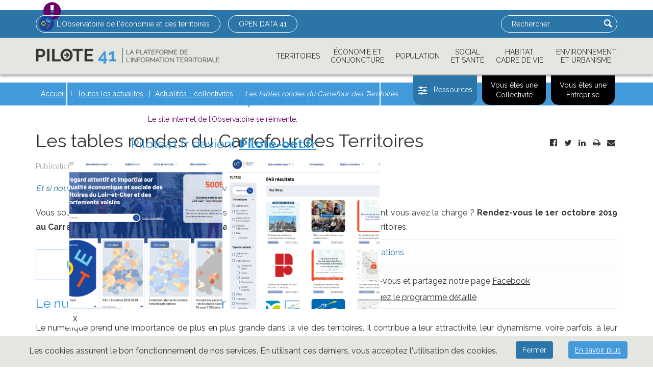

--- FILE ---
content_type: text/html; charset=utf-8
request_url: https://www.pilote41.fr/toutes-les-actualites/170-actualites-collectivites/721-les-tables-rondes-du-carrefour-des-territoires
body_size: 22994
content:

<!DOCTYPE html>
<html lang="fr-fr" dir="ltr"
	  class='com_content view-article itemid-444 j36 mm-hover'>

<head>
		<base href="https://www.pilote41.fr/toutes-les-actualites/170-actualites-collectivites/721-les-tables-rondes-du-carrefour-des-territoires" />
	<meta http-equiv="content-type" content="text/html; charset=utf-8" />
	<meta name="robots" content="noindex, nofollow" />
	<meta name="author" content="ROBILLARD" />
	<meta name="description" content="Pilote41 : L'Observatoire de l'économie et des territoires. 
Un regard attentif et impartial sur l'actualité économique et sociale des territoires du Loir-et-Cher et des départements voisins.
Statistiques, analyses, cartes, annuaires, données SIG, ..." />
	<meta name="generator" content="Joomla! - Open Source Content Management" />
	<title>Les tables rondes du Carrefour des Territoires</title>
	<link href="/templates/tribu_t3/favicon.ico" rel="shortcut icon" type="image/vnd.microsoft.icon" />
	<link href="https://www.pilote41.fr/component/search/?Itemid=444&amp;catid=170&amp;id=721&amp;format=opensearch" rel="search" title="Valider Pilote41" type="application/opensearchdescription+xml" />
	<link href="/templates/tribu_t3/css/bootstrap.css" rel="stylesheet" type="text/css" />
	<link href="/plugins/system/jcemediabox/css/jcemediabox.css?1d12bb5a40100bbd1841bfc0e498ce7b" rel="stylesheet" type="text/css" />
	<link href="/plugins/system/jcemediabox/themes/standard/css/style.css?50fba48f56052a048c5cf30829163e4d" rel="stylesheet" type="text/css" />
	<link href="/templates/system/css/system.css" rel="stylesheet" type="text/css" />
	<link href="/templates/tribu_t3/css/template.css" rel="stylesheet" type="text/css" />
	<link href="/templates/tribu_t3/css/megamenu.css" rel="stylesheet" type="text/css" />
	<link href="/templates/tribu_t3/css/off-canvas.css" rel="stylesheet" type="text/css" />
	<link href="/templates/tribu_t3/fonts/font-awesome/css/font-awesome.min.css" rel="stylesheet" type="text/css" />
	<link href="https://fonts.googleapis.com/css?family=Raleway:400,700" rel="stylesheet" type="text/css" />
	<link href="/templates/tribu_t3/css/custom.css" rel="stylesheet" type="text/css" />
	<link href="/templates/tribu_t3/css/jce.css" rel="stylesheet" type="text/css" />
	<link href="/modules/mod_tribualertpopup/style/infospop.css" rel="stylesheet" type="text/css" />
	<link href="https://www.pilote41.fr/plugins/system/fmalertcookies/assets/css/bootstrap.min.css" rel="stylesheet" type="text/css" />
	<link href="https://www.pilote41.fr/plugins/system/fmalertcookies/assets/css/custom.css" rel="stylesheet" type="text/css" />
	<style type="text/css">
 
		#infosfullscreen_tcpopup347 .infoscontent{border:2px solid #ffffff}
		#infosfullscreen_tcpopup347 .infospoptools .btn{background:#ffffff;color:#000000}
	
	</style>
	<script src="/media/jui/js/jquery.min.js" type="text/javascript"></script>
	<script src="/media/jui/js/jquery-noconflict.js" type="text/javascript"></script>
	<script src="/media/jui/js/jquery-migrate.min.js" type="text/javascript"></script>
	<script src="/media/system/js/caption.js" type="text/javascript"></script>
	<script src="/plugins/system/t3/base-bs3/bootstrap/js/bootstrap.js" type="text/javascript"></script>
	<script src="/plugins/system/jcemediabox/js/jcemediabox.js?0c56fee23edfcb9fbdfe257623c5280e" type="text/javascript"></script>
	<script src="/plugins/system/t3/base-bs3/js/jquery.tap.min.js" type="text/javascript"></script>
	<script src="/plugins/system/t3/base-bs3/js/off-canvas.js" type="text/javascript"></script>
	<script src="/plugins/system/t3/base-bs3/js/script.js" type="text/javascript"></script>
	<script src="/plugins/system/t3/base-bs3/js/menu.js" type="text/javascript"></script>
	<script src="/templates/tribu_t3/js/script.js" type="text/javascript"></script>
	<script src="https://www.pilote41.fr/modules/mod_mailjet/includes/mod_mailjet.js" type="text/javascript"></script>
	<script src="/media/system/js/html5fallback.js" type="text/javascript"></script>
	<script src="/modules/mod_tribualertpopup/js/infospop.js" type="text/javascript"></script>
	<script type="text/javascript">
jQuery(window).on('load',  function() {
				new JCaption('img.caption');
			});jQuery(function($){ $(".hasTooltip").tooltip({"html": true,"container": "body"}); });JCEMediaBox.init({popup:{width:"",height:"",legacy:0,lightbox:0,shadowbox:0,resize:1,icons:1,overlay:1,overlayopacity:0.8,overlaycolor:"#000000",fadespeed:500,scalespeed:500,hideobjects:0,scrolling:"fixed",close:2,labels:{'close':'Fermer','next':'Suivant','previous':'Précédent','cancel':'Annuler','numbers':'{$current} sur {$total}'},cookie_expiry:"",google_viewer:0},tooltip:{className:"tooltip",opacity:0.8,speed:150,position:"br",offsets:{x: 16, y: 16}},base:"/",imgpath:"plugins/system/jcemediabox/img",theme:"standard",themecustom:"",themepath:"plugins/system/jcemediabox/themes",mediafallback:0,mediaselector:"audio,video"});
			jQuery( document ).ready(function(){
				initinfospop("tcpopup347");
			});
		
				jQuery( document ).ready(function(){
					showinfospop("tcpopup347");
				});
			
	</script>

	
<!-- META FOR IOS & HANDHELD -->
	<meta http-equiv="X-UA-Compatible" content="IE=edge" />
	<meta name="viewport" content="width=device-width, initial-scale=1.0, maximum-scale=1.0, user-scalable=no"/>
	<style type="text/stylesheet">
		@-webkit-viewport   { width: device-width; }
		@-moz-viewport      { width: device-width; }
		@-ms-viewport       { width: device-width; }
		@-o-viewport        { width: device-width; }
		@viewport           { width: device-width; }
	</style>
	<script type="text/javascript">
		//<![CDATA[
		if (navigator.userAgent.match(/IEMobile\/10\.0/)) {
			var msViewportStyle = document.createElement("style");
			msViewportStyle.appendChild(
				document.createTextNode("@-ms-viewport{width:auto!important}")
			);
			document.getElementsByTagName("head")[0].appendChild(msViewportStyle);
		}
		//]]>
	</script>
<meta name="HandheldFriendly" content="true"/>
<meta name="apple-mobile-web-app-capable" content="YES"/>
<!-- //META FOR IOS & HANDHELD -->




<!-- Le HTML5 shim and media query for IE8 support -->
<!--[if lt IE 9]>
<script src="//html5shim.googlecode.com/svn/trunk/html5.js"></script>
<script type="text/javascript" src="/plugins/system/t3/base-bs3/js/respond.min.js"></script>
<![endif]-->

<!-- You can add Google Analytics here or use T3 Injection feature -->

</head>
<body>

<div class="t3-wrapper"> <!-- Need this wrapper for off-canvas menu. Remove if you don't use of-canvas -->

  
<!-- TOP -->
<div id="t3-top">

	<!-- ALERTE -->
		<div id="t3-alert">
		<div class="container">
			<div class="t3-module module " id="Mod347"><div class="module-inner"><div class="module-ct"><div id="tcpopup347">
	<input type="hidden" id="infospopupwidth_tcpopup347" value=" 850">
	<input type="hidden" id="infostimer_tcpopup347" value=" 0">

	<div id="infosfullscreen_tcpopup347" class="infosfullscreen">
		<div id="infosposition_tcpopup347" class="infosposition" style="margin-top: 150px">
			<div class="infoscontent">
				<div class="text">
						<div class="poparticle">	<h2>Découvrez notre nouveau site pilote-oet.fr</h2><p style="text-align: center;">Le site internet de l’Observatoire se réinvente.&nbsp;</p>
<h2 style="text-align: center;">Pilote41.fr devient <strong><a href="https://pilote-oet.fr/">Pilote-oet.fr</a></strong></h2>
<p style="text-align: center;">&nbsp;<img src="/images/Photos_Actus/pilote-oet-1.png" alt="pilote oet 2" width="300" height="300" />&nbsp; <img src="/images/Photos_Actus/pilote-oet-2.png" alt="pilote oet 2" width="300" height="300" /></p>	</div>				</div>
			</div>
			<div class="infospoptools">
				<input type="button" class="btn" align="center" id="closeinfos_tcpopup347" value=" X ">
			</div>
		</div>
	</div>

</div></div></div></div>
		</div>
	</div>
		<!-- //ALERTE -->

	<div class="container">
		<div class="t3-module module_menu " id="Mod102"><div class="module-inner"><div class="module-ct"><ul class="nav  nav-pills nav-stacked ">
<li class="item-443 parent"><a href="/lobservatoire" ><img src="/images/template/footer/LogoOET_mini.png" alt="L'Observatoire de l'économie et des territoires" /><span class="image-title">L'Observatoire de l'économie et des territoires</span></a></li><li class="item-442">	<a href="https://opendata-observatoire41.hub.arcgis.com/" >OPEN DATA 41</a></li><li class="item-445"><a class="hidden" href="/espace-reserve" >Espace réservé</a></li><li class="item-446"><a class="hidden" href="/rechercher" >Rechercher</a></li></ul>
</div></div></div><div class="t3-module module search " id="Mod98"><div class="module-inner"><div class="module-ct"><div class="search search">
	<form action="/toutes-les-actualites" method="post" class="form-inline form-search">
		<label for="mod-search-searchword" class="element-invisible">Rechercher</label> <input name="searchword" id="mod-search-searchword" maxlength="200"  class="form-control search-query" type="search" size="0" placeholder="Rechercher" /> <button class="button btn btn-primary" onclick="this.form.searchword.focus();">Valider</button>		<input type="hidden" name="task" value="search" />
		<input type="hidden" name="option" value="com_search" />
		<input type="hidden" name="Itemid" value="444" />
	</form>
</div>
</div></div></div>
	</div>
</div>
<!-- //TOP -->

  
  
<!-- HEADER -->
<header id="t3-header" class="t3-header">
	<div class="container">
		<div class="row">
		<!-- LOGO -->
		<div class="col-lg-4 col-md-4 col-sm-12 col-xs-10 col-sm-8 logo">
			<div class="logo-image">
				<a href="https://www.pilote41.fr/" title="Pilote41">
											<img class="logo-img" src="/images/template/pilote41.png" alt="Pilote41" />
															<span>Pilote41</span>
				</a>
				<small class="site-slogan"></small>
			</div>
		</div>
		<!-- //LOGO -->
		
		<div class="col-lg-8 col-md-8 col-sm-12 col-xs-2">
			
<!-- MAIN NAVIGATION -->
<nav id="t3-mainnav" class="wrap navbar navbar-default t3-mainnav">
		<!-- Brand and toggle get grouped for better mobile display -->
		<div class="navbar-header">
		
			
							
<button class="btn btn-primary off-canvas-toggle " type="button" data-pos="right" data-nav="#t3-off-canvas" data-effect="off-canvas-effect-4">
  <i class="fa fa-bars"></i>
</button>

<!-- OFF-CANVAS SIDEBAR -->
<div id="t3-off-canvas" class="t3-off-canvas ">

  <div class="t3-off-canvas-header">
    <h2 class="t3-off-canvas-header-title">Menu</h2>
    <button type="button" class="close" data-dismiss="modal" aria-hidden="true">&times;</button>
  </div>

  <div class="t3-off-canvas-body">
    <div class="t3-module module_menu " id="Mod328"><div class="module-inner"><div class="module-ct"><ul class="nav  nav-pills nav-stacked ">
<li class="item-443 deeper dropdown parent"><a class="dropdown-toggle" href="/lobservatoire"  data-toggle="dropdown"><img src="/images/template/footer/LogoOET_mini.png" alt="L'Observatoire de l'économie et des territoires" /><span class="image-title">L'Observatoire de l'économie et des territoires</span><em class="caret"></em></a><ul class="dropdown-menu"><li class="item-459 dropdown-submenu parent"><a class="dropdown-toggle" href="/lobservatoire/les-publications-de-lobservatoire"  data-toggle="dropdown">Les publications de l'Observatoire<em class="caret"></em></a><ul class="dropdown-menu"><li class="item-460"><a href="/lobservatoire/les-publications-de-lobservatoire/les-etudes-de-lobservatoire" >Les Etudes de l'Observatoire</a></li><li class="item-461"><a href="/lobservatoire/les-publications-de-lobservatoire/tableaux-de-bord-de-lobservatoire" >Tableaux de bord de l'Observatoire</a></li><li class="item-502"><a href="/lobservatoire/les-publications-de-lobservatoire/les-notes-de-conjoncture" >Les notes de conjoncture</a></li><li class="item-489"><a href="/lobservatoire/les-publications-de-lobservatoire/les-portraits-de-territoire" >Les portraits de territoire</a></li><li class="item-490"><a href="/lobservatoire/les-publications-de-lobservatoire/le-loir-et-cher-en-chiffres" >Le Loir-et-Cher en chiffres</a></li><li class="item-491 dropdown-submenu parent"><a class="dropdown-toggle" href="/lobservatoire/les-publications-de-lobservatoire/nos-anciennes-collections"  data-toggle="dropdown">Les anciennes collections<em class="caret"></em></a><ul class="dropdown-menu"><li class="item-462"><a href="/lobservatoire/les-publications-de-lobservatoire/nos-anciennes-collections/indicateur41" >Indicateur41</a></li><li class="item-463"><a href="/lobservatoire/les-publications-de-lobservatoire/nos-anciennes-collections/chronic-echo" >Chronic Echo</a></li><li class="item-464"><a href="/lobservatoire/les-publications-de-lobservatoire/nos-anciennes-collections/les-autres-publications" >Les autres publications</a></li></ul></li></ul></li><li class="item-473"><a href="/lobservatoire/contacter-lobservatoire" >Contacter l'Observatoire</a></li><li class="item-465"><a href="/lobservatoire/liste-de-nos-membres" >Les membres de l'Observatoire</a></li><li class="item-466"><a href="/lobservatoire/liste-des-administrateurs-de-lobservatoire" >Les administrateurs de l'Observatoire</a></li><li class="item-471"><a href="/lobservatoire/programme-de-travail-de-lannee" >Programme de travail de l'année</a></li><li class="item-472"><a href="/lobservatoire/mise-a-disposition-doutils" >Mise à disposition d’outils</a></li><li class="item-474 dropdown-submenu parent"><a class="dropdown-toggle" href="/lobservatoire/colloque"  data-toggle="dropdown">Colloques<em class="caret"></em></a><ul class="dropdown-menu"><li class="item-618 dropdown-submenu parent"><a class="dropdown-toggle" href="/lobservatoire/colloque/territoires-et-sante-4-mai-2023"  data-toggle="dropdown">Territoires et Santé - 4 mai 2023<em class="caret"></em></a><ul class="dropdown-menu"><li class="item-619"><a href="/lobservatoire/colloque/territoires-et-sante-4-mai-2023/programme-du-4-mai-2023" >Programme du 4 mai 2023</a></li></ul></li><li class="item-596 dropdown-submenu parent"><a class="dropdown-toggle" href="/lobservatoire/colloque/l-eau-dans-tous-ses-etats-connaitre-gerer-anticiper-22-et-23-juin-2022"  data-toggle="dropdown">L'eau dans tous ses états : connaître, gérer, anticiper - 22 et 23 juin 2022<em class="caret"></em></a><ul class="dropdown-menu"><li class="item-602"><a href="/lobservatoire/colloque/l-eau-dans-tous-ses-etats-connaitre-gerer-anticiper-22-et-23-juin-2022/les-organisateurs" >Les organisateurs</a></li><li class="item-605"><a href="/lobservatoire/colloque/l-eau-dans-tous-ses-etats-connaitre-gerer-anticiper-22-et-23-juin-2022/cdt2022-les-supports-de-presentations" >Les supports de presentations</a></li><li class="item-597"><a href="/lobservatoire/colloque/l-eau-dans-tous-ses-etats-connaitre-gerer-anticiper-22-et-23-juin-2022/programme" >Programme du 22 et 23 juin 2022</a></li><li class="item-598"><a href="/lobservatoire/colloque/l-eau-dans-tous-ses-etats-connaitre-gerer-anticiper-22-et-23-juin-2022/salon-des-partenaires-2022" >Salon des partenaires 2022</a></li></ul></li><li class="item-575"><a href="/lobservatoire/colloque/la-journee-cartographique-17-novembre-2020" >La Journée cartographique - 17 novembre 2020</a></li><li class="item-572"><a href="/lobservatoire/colloque/innovations-territoires-1er-octobre-2019" >Innovations &amp; Territoires - 1er octobre 2019</a></li><li class="item-573"><a href="/lobservatoire/colloque/patrimoines-s-territoires-s-24-mai-2018" >Patrimoines.s &amp; Territoires.s - 24 mai 2018</a></li><li class="item-574"><a href="/lobservatoire/colloque/le-devenir-des-territoires-ruraux-23-mars-2017" >Le devenir des territoires ruraux - 23 mars 2017</a></li><li class="item-571 dropdown-submenu parent"><a class="dropdown-toggle" href="/lobservatoire/colloque/territoire-a-venir-territoire-d-avenir-20-avril-2015"  data-toggle="dropdown">Territoire à venir, Territoire d'avenir - 20 avril 2015<em class="caret"></em></a><ul class="dropdown-menu"><li class="item-475"><a href="/lobservatoire/colloque/territoire-a-venir-territoire-d-avenir-20-avril-2015/laurent-davezies" >Laurent Davezies</a></li><li class="item-476"><a href="/lobservatoire/colloque/territoire-a-venir-territoire-d-avenir-20-avril-2015/revue-de-presse" >Revue de presse</a></li><li class="item-477"><a href="/lobservatoire/colloque/territoire-a-venir-territoire-d-avenir-20-avril-2015/videos" >Vidéos</a></li></ul></li></ul></li><li class="item-534 dropdown-submenu parent"><a class="dropdown-toggle" href="/lobservatoire/formations"  data-toggle="dropdown">Les formations<em class="caret"></em></a><ul class="dropdown-menu"><li class="item-537"><a href="/lobservatoire/formations/calendrier-formations" >Calendrier des formations </a></li><li class="item-540">	<a href="http://enquetes.observatoire41.com/limesurvey/index.php/451746?newtest=Y" target="_blank" >Inscriptions</a></li></ul></li></ul></li><li class="item-442">	<a href="https://opendata-observatoire41.hub.arcgis.com/" >OPEN DATA 41</a></li><li class="item-445"><a class="hidden" href="/espace-reserve" >Espace réservé</a></li><li class="item-446"><a class="hidden" href="/rechercher" >Rechercher</a></li></ul>
</div></div></div><div class="t3-module module " id="Mod330"><div class="module-inner"><div class="module-ct"><ul class="nav  nav-pills nav-stacked ">
<li class="item-101"><a class="hidden-lg hidden-md hidden-sm hidden-xs" href="/" >Home</a></li><li class="item-144 deeper dropdown parent"><a class="dropdown-toggle" href="/territoires"  data-toggle="dropdown">Territoires<em class="caret"></em></a><ul class="dropdown-menu"><li class="item-208 dropdown-submenu parent"><a class="dropdown-toggle" href="/territoires/territoires-de-vie"  data-toggle="dropdown">Territoires de vie<em class="caret"></em></a><ul class="dropdown-menu"><li class="item-378"><a href="/territoires/territoires-de-vie/bassins-de-vie" >Bassins de vie</a></li><li class="item-379"><a href="/territoires/territoires-de-vie/zones-demploi" >Zones d'emploi</a></li><li class="item-380"><a href="/territoires/territoires-de-vie/unites-et-aires-urbaines" >Unités et aires urbaines</a></li></ul></li><li class="item-209"><a href="/territoires/intercommunalite" >Intercommunalité</a></li><li class="item-210 dropdown-submenu parent"><a class="dropdown-toggle" href="/territoires/schemas-et-plans-departementaux"  data-toggle="dropdown">Schémas et plans départementaux<em class="caret"></em></a><ul class="dropdown-menu"><li class="item-269"><a href="/territoires/schemas-et-plans-departementaux/economie" >Economie</a></li><li class="item-270"><a href="/territoires/schemas-et-plans-departementaux/territoires" >Territoires</a></li><li class="item-272"><a href="/territoires/schemas-et-plans-departementaux/social-et-sante" >Social et santé</a></li><li class="item-273"><a href="/territoires/schemas-et-plans-departementaux/habitat-cadre-de-vie-et-equipements" >Habitat, cadre de vie et équipements</a></li><li class="item-274"><a href="/territoires/schemas-et-plans-departementaux/environnement-et-urbanisme" >Environnement et urbanisme</a></li><li class="item-275"><a href="/territoires/schemas-et-plans-departementaux/formation-enseignement" >Formation - Enseignement</a></li></ul></li><li class="item-211"><a href="/territoires/loir-et-cher-2020" >Loir&amp;Cher 2020</a></li><li class="item-213 dropdown-submenu parent"><a class="dropdown-toggle" href="/territoires/diagnostics"  data-toggle="dropdown">Etudes et diagnostics<em class="caret"></em></a><ul class="dropdown-menu"><li class="item-350"><a href="/territoires/diagnostics/arrondissements-et-zones-demplois" >Loir-et-Cher, arrondissements et zones d'emploi</a></li><li class="item-351"><a href="/territoires/diagnostics/pays" >Pays</a></li><li class="item-352"><a href="/territoires/diagnostics/communautes-de-communes" >Communautés de communes</a></li><li class="item-353"><a href="/territoires/diagnostics/autres-perimetres" >Autres périmètres</a></li></ul></li><li class="item-559">	<a href="https://atlas.pilote41.fr/socioeco" target="_blank" >Atlas socio-économique par territoire</a></li><li class="item-589 dropdown-submenu parent"><a class="dropdown-toggle" href="/territoires/portraits-chiffres-des-cantons"  data-toggle="dropdown">Portraits chiffrés des cantons<em class="caret"></em></a><ul class="dropdown-menu"><li class="item-601"><a href="/territoires/portraits-chiffres-des-cantons/portraits-chiffres-des-cantons-archives" >Portraits chiffrés des cantons - Archives</a></li></ul></li><li class="item-615 dropdown-submenu parent"><a class="dropdown-toggle" href="/territoires/portrait-social-des-territoires-du-loiret"  data-toggle="dropdown">Portrait social des territoires du Loiret<em class="caret"></em></a><ul class="dropdown-menu"><li class="item-623"><a href="/territoires/portrait-social-des-territoires-du-loiret/portrait-social-des-territoires-du-loiret-2023" >Portrait social des territoires du Loiret - Décembre 2023</a></li><li class="item-622"><a href="/territoires/portrait-social-des-territoires-du-loiret/portrait-social-des-territoires-du-loiret-2022" >Portrait social des territoires du Loiret - Novembre 2022</a></li></ul></li></ul></li><li class="item-145 deeper dropdown parent"><a class="dropdown-toggle" href="/economie-et-conjoncture"  data-toggle="dropdown">Économie et conjoncture<em class="caret"></em></a><ul class="dropdown-menu"><li class="item-223 dropdown-submenu parent"><a class="dropdown-toggle" href="/economie-et-conjoncture/conjoncture"  data-toggle="dropdown">Observatoire de la conjoncture<em class="caret"></em></a><ul class="dropdown-menu"><li class="item-383"><a href="/economie-et-conjoncture/conjoncture/activite-economique" >Entreprises et activité économique</a></li><li class="item-384 dropdown-submenu parent"><a class="dropdown-toggle" href="/economie-et-conjoncture/conjoncture/tourisme"  data-toggle="dropdown">Tourisme<em class="caret"></em></a><ul class="dropdown-menu"><li class="item-563"><a href="/economie-et-conjoncture/conjoncture/tourisme/coronavirus-quel-impact-sur-le-tourisme-en-loir-et-cher" >Coronavirus : quel impact sur le tourisme en Loir-et-Cher ?</a></li></ul></li><li class="item-385"><a href="/economie-et-conjoncture/conjoncture/emplois-salaries" >Emploi et marché du travail</a></li><li class="item-386"><a href="/economie-et-conjoncture/conjoncture/conditions-de-vie" >Conditions de vie</a></li></ul></li><li class="item-225 dropdown-submenu parent"><a class="dropdown-toggle" href="/economie-et-conjoncture/emploi-et-chomage"  data-toggle="dropdown">Emploi et chômage<em class="caret"></em></a><ul class="dropdown-menu"><li class="item-359"><a href="/economie-et-conjoncture/emploi-et-chomage/lemploi-total" >L'emploi total</a></li><li class="item-360"><a href="/economie-et-conjoncture/emploi-et-chomage/lemploi-salarie-du-secteur-prive" >L'emploi salarié du secteur privé</a></li><li class="item-361"><a href="/economie-et-conjoncture/emploi-et-chomage/le-chomage" >Un faible niveau de chômage</a></li><li class="item-555"><a href="/economie-et-conjoncture/emploi-et-chomage/besoins-en-main-d-oeuvre" >Besoins en Main d'Oeuvre</a></li><li class="item-363"><a href="/economie-et-conjoncture/emploi-et-chomage/cartes-emploichomage-a-telecharger" >Cartes Emploi/Chômage à télécharger</a></li></ul></li><li class="item-226 dropdown-submenu parent"><a class="dropdown-toggle" href="/economie-et-conjoncture/entreprises"  data-toggle="dropdown">Entreprises<em class="caret"></em></a><ul class="dropdown-menu"><li class="item-279"><a href="/economie-et-conjoncture/entreprises/fichier-entreprises-fssf" >Répertoire - Faire-Savoir du Savoir-Faire</a></li></ul></li><li class="item-227"><a href="/economie-et-conjoncture/zones-dactivites" >Zones d'activités</a></li><li class="item-228"><a href="/economie-et-conjoncture/locaux-dactivites" >Locaux d'activités</a></li><li class="item-229 dropdown-submenu parent"><a class="dropdown-toggle" href="/economie-et-conjoncture/activites"  data-toggle="dropdown">Activités<em class="caret"></em></a><ul class="dropdown-menu"><li class="item-287"><a href="/economie-et-conjoncture/activites/industrie" >Industrie</a></li><li class="item-289"><a href="/economie-et-conjoncture/activites/construction" >Construction</a></li><li class="item-290"><a href="/economie-et-conjoncture/activites/services" >Services</a></li><li class="item-291"><a href="/economie-et-conjoncture/activites/commerce" >Commerce</a></li><li class="item-292"><a href="/economie-et-conjoncture/activites/artisanat" >Artisanat</a></li><li class="item-293 dropdown-submenu parent"><a class="dropdown-toggle" href="/economie-et-conjoncture/activites/agriculture"  data-toggle="dropdown">Agriculture<em class="caret"></em></a><ul class="dropdown-menu"><li class="item-564"><a href="/economie-et-conjoncture/activites/agriculture/observatoire-de-l-agriculture" >Observatoire de l'agriculture</a></li></ul></li></ul></li><li class="item-230 dropdown-submenu parent"><a class="dropdown-toggle" href="/economie-et-conjoncture/tourisme"  data-toggle="dropdown">Tourisme<em class="caret"></em></a><ul class="dropdown-menu"><li class="item-294"><a href="/economie-et-conjoncture/tourisme/poids-economique" >Poids économique</a></li><li class="item-295"><a href="/economie-et-conjoncture/tourisme/offre-touristique" >Offre touristique</a></li><li class="item-296"><a href="/economie-et-conjoncture/tourisme/clientele-touristique" >Clientèle touristique</a></li><li class="item-297"><a href="/economie-et-conjoncture/tourisme/bilan-de-la-saison" >Bilan de la saison</a></li><li class="item-298 dropdown-submenu parent"><a class="dropdown-toggle" href="/economie-et-conjoncture/tourisme/les-sites-et-leur-frequentation"  data-toggle="dropdown">Les sites et leur fréquentation<em class="caret"></em></a><ul class="dropdown-menu"><li class="item-396"><a href="/economie-et-conjoncture/tourisme/les-sites-et-leur-frequentation/frequentation-de-beauval" >Fréquentation de Beauval</a></li><li class="item-397"><a href="/economie-et-conjoncture/tourisme/les-sites-et-leur-frequentation/frequentation-du-domaine-de-chambord" >Fréquentation du Domaine de Chambord</a></li><li class="item-398"><a href="/economie-et-conjoncture/tourisme/les-sites-et-leur-frequentation/frequentation-du-chateau-royal-de-blois" >Fréquentation du Château Royal de Blois</a></li><li class="item-399"><a href="/economie-et-conjoncture/tourisme/les-sites-et-leur-frequentation/frequentation-du-domaine-de-chaumont-sur-loire" >Fréquentation du Domaine de Chaumont-sur-Loire</a></li><li class="item-401"><a href="/economie-et-conjoncture/tourisme/les-sites-et-leur-frequentation/frequentation-de-la-maison-de-la-magie" >Fréquentation de la Maison de la Magie</a></li></ul></li><li class="item-299"><a href="/economie-et-conjoncture/tourisme/la-taxe-de-sejour" >La taxe de séjour</a></li><li class="item-300"><a href="/economie-et-conjoncture/tourisme/cartes-tourisme-a-telecharger" >Cartes tourisme à télécharger</a></li></ul></li><li class="item-232"><a href="/economie-et-conjoncture/recherche-a-innovation" >Recherche &amp; Innovation</a></li></ul></li><li class="item-146 deeper dropdown parent"><a class="dropdown-toggle" href="/population"  data-toggle="dropdown">Population<em class="caret"></em></a><ul class="dropdown-menu"><li class="item-233 dropdown-submenu parent"><a class="dropdown-toggle" href="/population/demographie"  data-toggle="dropdown">Démographie<em class="caret"></em></a><ul class="dropdown-menu"><li class="item-301"><a href="/population/demographie/population-et-densite-de-population" >Population et densité de population</a></li><li class="item-302"><a href="/population/demographie/structure-de-la-population" >Structure de la population</a></li><li class="item-303"><a href="/population/demographie/etat-civil" >Etat Civil</a></li><li class="item-304"><a href="/population/demographie/projections-de-population" >Projections de population</a></li><li class="item-305"><a href="/population/demographie/unites-urbaines-et-aires-urbaines" >Unités urbaines et aires urbaines</a></li></ul></li><li class="item-235"><a href="/population/menages" >Ménages</a></li><li class="item-236"><a href="/population/categories-socio-professionnelles-csp" >Catégories socio-professionnelles (CSP)</a></li><li class="item-237"><a href="/population/actifs" >Activité et emploi</a></li><li class="item-238"><a href="/population/revenus-des-menages" >Revenus des ménages</a></li><li class="item-239"><a href="/population/cartes-demographie" >Cartes Démographie / Population</a></li></ul></li><li class="item-147 deeper dropdown parent"><a class="dropdown-toggle" href="/social-et-sante"  data-toggle="dropdown">Social et santé<em class="caret"></em></a><ul class="dropdown-menu"><li class="item-240 dropdown-submenu parent"><a class="dropdown-toggle" href="/social-et-sante/precarite"  data-toggle="dropdown">Précarité - Difficultés sociales<em class="caret"></em></a><ul class="dropdown-menu"><li class="item-504"><a href="/social-et-sante/precarite/pauvrete" >Pauvreté</a></li><li class="item-505"><a href="/social-et-sante/precarite/menages-non-imposes" >Ménages non imposés</a></li><li class="item-506"><a href="/social-et-sante/precarite/menages-a-bas-revenus" >Ménages à bas revenus</a></li><li class="item-508"><a href="/social-et-sante/precarite/minimas-sociaux" >Minimas sociaux</a></li></ul></li><li class="item-242 dropdown-submenu parent"><a class="dropdown-toggle" href="/social-et-sante/insertion"  data-toggle="dropdown">Insertion<em class="caret"></em></a><ul class="dropdown-menu"><li class="item-509"><a href="/social-et-sante/insertion/insertion-par-l-activite-economique" >Insertion par l'activité économique</a></li></ul></li><li class="item-244 dropdown-submenu parent"><a class="dropdown-toggle" href="/social-et-sante/logement-hebergement"  data-toggle="dropdown">Logement – Hébergement<em class="caret"></em></a><ul class="dropdown-menu"><li class="item-308"><a href="/social-et-sante/logement-hebergement/difficultes-de-logement" >Difficultés de logement</a></li></ul></li><li class="item-247 dropdown-submenu parent"><a class="dropdown-toggle" href="/social-et-sante/sante"  data-toggle="dropdown">Santé<em class="caret"></em></a><ul class="dropdown-menu"><li class="item-313"><a href="/social-et-sante/sante/etat-de-la-sante" >Etat de santé</a></li><li class="item-314"><a href="/social-et-sante/sante/professionnels-de-sante" >Professionnels de santé</a></li><li class="item-315"><a href="/social-et-sante/sante/actions-de-prevention-en-vendomois" >Actions de prévention en Vendômois</a></li></ul></li><li class="item-248"><a href="/social-et-sante/guide-des-solidarites" >Guide des Solidarités</a></li><li class="item-570">	<a href="/habitat-cadre-de-vie-et-equipement/services-a-la-population/adele41-accompagner-les-demarches-en-ligne" >Adele41 - Accompagner les Démarches En LignE</a></li><li class="item-249"><a href="/social-et-sante/cartes-socialsante" >Cartes Social/Santé</a></li></ul></li><li class="item-148 deeper dropdown parent"><a class="dropdown-toggle" href="/habitat-cadre-de-vie-et-equipement"  data-toggle="dropdown">Habitat, Cadre de vie<em class="caret"></em></a><ul class="dropdown-menu"><li class="item-251 dropdown-submenu parent"><a class="dropdown-toggle" href="/habitat-cadre-de-vie-et-equipement/logement"  data-toggle="dropdown">Logement<em class="caret"></em></a><ul class="dropdown-menu"><li class="item-318"><a href="/habitat-cadre-de-vie-et-equipement/logement/le-parc-de-logements" >Le parc de logements</a></li><li class="item-319"><a href="/habitat-cadre-de-vie-et-equipement/logement/le-parc-locatif-social" >Le parc locatif social</a></li><li class="item-320"><a href="/habitat-cadre-de-vie-et-equipement/logement/la-construction-de-logements" >La construction de logements</a></li><li class="item-324"><a href="/habitat-cadre-de-vie-et-equipement/logement/cartes-logement-a-telecharger" >Cartes logement à télécharger</a></li></ul></li><li class="item-252 dropdown-submenu parent"><a class="dropdown-toggle" href="/habitat-cadre-de-vie-et-equipement/sports-loisirs"  data-toggle="dropdown">Sports – Loisirs<em class="caret"></em></a><ul class="dropdown-menu"><li class="item-325"><a href="/habitat-cadre-de-vie-et-equipement/sports-loisirs/equipements-sportifs" >Equipements sportifs</a></li><li class="item-326"><a href="/habitat-cadre-de-vie-et-equipement/sports-loisirs/chasse-et-peche" >Chasse et pêche</a></li><li class="item-327"><a href="/habitat-cadre-de-vie-et-equipement/sports-loisirs/plan-departemental-des-espaces-sites-et-itineraires-relatifs-aux-activites-de-nature" >Plan départemental des espaces, sites et itinéraires relatifs aux sports de nature</a></li></ul></li><li class="item-253"><a href="/habitat-cadre-de-vie-et-equipement/vie-associative" >Vie associative</a></li><li class="item-254 dropdown-submenu parent"><a class="dropdown-toggle" href="/habitat-cadre-de-vie-et-equipement/culture"  data-toggle="dropdown">Culture<em class="caret"></em></a><ul class="dropdown-menu"><li class="item-328"><a href="/habitat-cadre-de-vie-et-equipement/culture/lecture-publique" >Lecture publique</a></li></ul></li><li class="item-255 dropdown-submenu parent"><a class="dropdown-toggle" href="/habitat-cadre-de-vie-et-equipement/services-a-la-population"  data-toggle="dropdown">Services à la population<em class="caret"></em></a><ul class="dropdown-menu"><li class="item-569"><a href="/habitat-cadre-de-vie-et-equipement/services-a-la-population/adele41-accompagner-les-demarches-en-ligne" >Adele41 - Accompagner les Démarches En LignE</a></li></ul></li><li class="item-256 dropdown-submenu parent"><a class="dropdown-toggle" href="/habitat-cadre-de-vie-et-equipement/scolarite-formation"  data-toggle="dropdown">Scolarité / Formation<em class="caret"></em></a><ul class="dropdown-menu"><li class="item-329"><a href="/habitat-cadre-de-vie-et-equipement/scolarite-formation/enseignement-superieur" >Enseignement supérieur</a></li></ul></li></ul></li><li class="item-149 deeper dropdown parent"><a class="dropdown-toggle" href="/environnement-et-urbanisme"  data-toggle="dropdown">Environnement et urbanisme<em class="caret"></em></a><ul class="dropdown-menu"><li class="item-258 dropdown-submenu parent"><a class="dropdown-toggle" href="/environnement-et-urbanisme/observatoire-du-developpement-durable"  data-toggle="dropdown">Observatoire du développement durable (archives)<em class="caret"></em></a><ul class="dropdown-menu"><li class="item-330 dropdown-submenu parent"><a class="dropdown-toggle" href="/environnement-et-urbanisme/observatoire-du-developpement-durable/les-indicateurs-de-developpement-durable"  data-toggle="dropdown">Les indicateurs de Développement Durable<em class="caret"></em></a><ul class="dropdown-menu"><li class="item-388 dropdown-submenu parent"><a class="dropdown-toggle" href="/environnement-et-urbanisme/observatoire-du-developpement-durable/les-indicateurs-de-developpement-durable/defi-1-consommation-et-production-durables"  data-toggle="dropdown">Défi 1 - Consommation et production durables<em class="caret"></em></a><ul class="dropdown-menu"><li class="item-421"><a href="/environnement-et-urbanisme/observatoire-du-developpement-durable/les-indicateurs-de-developpement-durable/defi-1-consommation-et-production-durables/favoriser-le-developpement-dune-agriculture-responsable" >Favoriser le développement d'une agriculture durable</a></li><li class="item-423"><a href="/environnement-et-urbanisme/observatoire-du-developpement-durable/les-indicateurs-de-developpement-durable/defi-1-consommation-et-production-durables/limiter-et-valoriser-les-dechets" >Limiter et valoriser les déchets</a></li><li class="item-424"><a href="/environnement-et-urbanisme/observatoire-du-developpement-durable/les-indicateurs-de-developpement-durable/defi-1-consommation-et-production-durables/garantir-la-qualite-et-les-ressources-en-eau" >Garantir la qualité et les ressources en eau</a></li><li class="item-425"><a href="/environnement-et-urbanisme/observatoire-du-developpement-durable/les-indicateurs-de-developpement-durable/defi-1-consommation-et-production-durables/promouvoir-un-tourisme-durable" >Promouvoir un tourisme durable</a></li></ul></li><li class="item-389 dropdown-submenu parent"><a class="dropdown-toggle" href="/environnement-et-urbanisme/observatoire-du-developpement-durable/les-indicateurs-de-developpement-durable/defi-2-societe-de-la-connaissance"  data-toggle="dropdown">Défi 2 - Société de la connaissance<em class="caret"></em></a><ul class="dropdown-menu"><li class="item-411"><a href="/environnement-et-urbanisme/observatoire-du-developpement-durable/les-indicateurs-de-developpement-durable/defi-2-societe-de-la-connaissance/valoriser-les-ressources-humaines" >Valoriser les ressources humaines</a></li><li class="item-412"><a href="/environnement-et-urbanisme/observatoire-du-developpement-durable/les-indicateurs-de-developpement-durable/defi-2-societe-de-la-connaissance/sadapter-aux-changements-structurels-de-leconomie" >S'adapter aux changements structurels de l'économie</a></li><li class="item-413"><a href="/environnement-et-urbanisme/observatoire-du-developpement-durable/les-indicateurs-de-developpement-durable/defi-2-societe-de-la-connaissance/favoriser-linnovation" >Favoriser l'innovation</a></li></ul></li><li class="item-390 dropdown-submenu parent"><a class="dropdown-toggle" href="/environnement-et-urbanisme/observatoire-du-developpement-durable/les-indicateurs-de-developpement-durable/gouvernance-locale"  data-toggle="dropdown">Défi 3 - Gouvernance et coopération<em class="caret"></em></a><ul class="dropdown-menu"><li class="item-429"><a href="/environnement-et-urbanisme/observatoire-du-developpement-durable/les-indicateurs-de-developpement-durable/gouvernance-locale/participation-des-femmes-aux-instances-de-gouvernance" >Participation des femmes aux instances de gouvernance</a></li></ul></li><li class="item-391 dropdown-submenu parent"><a class="dropdown-toggle" href="/environnement-et-urbanisme/observatoire-du-developpement-durable/les-indicateurs-de-developpement-durable/defi-4-changement-climatique-et-energie"  data-toggle="dropdown">Défi 4 - Changement climatique et énergie<em class="caret"></em></a><ul class="dropdown-menu"><li class="item-430"><a href="/environnement-et-urbanisme/observatoire-du-developpement-durable/les-indicateurs-de-developpement-durable/defi-4-changement-climatique-et-energie/maitriser-la-consommation-denergie" >Maîtriser la consommation d'énergie</a></li><li class="item-431"><a href="/environnement-et-urbanisme/observatoire-du-developpement-durable/les-indicateurs-de-developpement-durable/defi-4-changement-climatique-et-energie/developper-les-energies-renouvelables" >Développer les énergies renouvelables</a></li><li class="item-432"><a href="/environnement-et-urbanisme/observatoire-du-developpement-durable/les-indicateurs-de-developpement-durable/defi-4-changement-climatique-et-energie/preserver-la-qualite-de-lair" >Préserver la qualité de l'air</a></li></ul></li><li class="item-392 dropdown-submenu parent"><a class="dropdown-toggle" href="/environnement-et-urbanisme/observatoire-du-developpement-durable/les-indicateurs-de-developpement-durable/defi-5-transports-et-mobilite-durables"  data-toggle="dropdown">Défi 5 - Transports et mobilité durables<em class="caret"></em></a><ul class="dropdown-menu"><li class="item-436"><a href="/environnement-et-urbanisme/observatoire-du-developpement-durable/les-indicateurs-de-developpement-durable/defi-5-transports-et-mobilite-durables/transports-et-mobilite-durables" >Transports et mobilité durables</a></li></ul></li><li class="item-393 dropdown-submenu parent"><a class="dropdown-toggle" href="/environnement-et-urbanisme/observatoire-du-developpement-durable/les-indicateurs-de-developpement-durable/defi-6-conservation-et-gestion-durables-de-la-biodiversite-et-des-ressources-naturelles"  data-toggle="dropdown">Défi 6 - Conservation et gestion durables de la biodiversité et des ressources naturelles<em class="caret"></em></a><ul class="dropdown-menu"><li class="item-433"><a href="/environnement-et-urbanisme/observatoire-du-developpement-durable/les-indicateurs-de-developpement-durable/defi-6-conservation-et-gestion-durables-de-la-biodiversite-et-des-ressources-naturelles/preserver-la-biodiversite" >Préserver la biodiversité</a></li><li class="item-434"><a href="/environnement-et-urbanisme/observatoire-du-developpement-durable/les-indicateurs-de-developpement-durable/defi-6-conservation-et-gestion-durables-de-la-biodiversite-et-des-ressources-naturelles/preserver-la-richesse-et-la-diversite-des-paysages" >Préserver la richesse et la diversité des paysages</a></li><li class="item-435"><a href="/environnement-et-urbanisme/observatoire-du-developpement-durable/les-indicateurs-de-developpement-durable/defi-6-conservation-et-gestion-durables-de-la-biodiversite-et-des-ressources-naturelles/adopter-une-gestion-de-lespace-durable" >Adopter une gestion de l'espace durable</a></li></ul></li><li class="item-394 dropdown-submenu parent"><a class="dropdown-toggle" href="/environnement-et-urbanisme/observatoire-du-developpement-durable/les-indicateurs-de-developpement-durable/defi-7-sante-publique-prevention-et-gestion-des-risques"  data-toggle="dropdown">Défi 7 - Santé publique, prévention et gestion des risques<em class="caret"></em></a><ul class="dropdown-menu"><li class="item-437"><a href="/environnement-et-urbanisme/observatoire-du-developpement-durable/les-indicateurs-de-developpement-durable/defi-7-sante-publique-prevention-et-gestion-des-risques/garantir-lacces-aux-soins" >Garantir l'accès aux soins</a></li><li class="item-438"><a href="/environnement-et-urbanisme/observatoire-du-developpement-durable/les-indicateurs-de-developpement-durable/defi-7-sante-publique-prevention-et-gestion-des-risques/prevenir-et-gerer-les-risques-naturels-et-technologiques" >Prévenir et gérer les risques naturels et technologiques</a></li></ul></li><li class="item-395 dropdown-submenu parent"><a class="dropdown-toggle" href="/environnement-et-urbanisme/observatoire-du-developpement-durable/les-indicateurs-de-developpement-durable/defi-8-inclusion-sociale-et-cohesion-territoriale"  data-toggle="dropdown">Défi 8 -  Inclusion sociale et cohésion territoriale<em class="caret"></em></a><ul class="dropdown-menu"><li class="item-415"><a href="/environnement-et-urbanisme/observatoire-du-developpement-durable/les-indicateurs-de-developpement-durable/defi-8-inclusion-sociale-et-cohesion-territoriale/favoriser-linclusion-sociale-des-jeunes" >Favoriser l'inclusion sociale des jeunes</a></li><li class="item-416"><a href="/environnement-et-urbanisme/observatoire-du-developpement-durable/les-indicateurs-de-developpement-durable/defi-8-inclusion-sociale-et-cohesion-territoriale/contribuer-a-la-reduction-des-inegalites-de-richesse" >Contribuer à la réduction des inégalités de richesse</a></li><li class="item-417"><a href="/environnement-et-urbanisme/observatoire-du-developpement-durable/les-indicateurs-de-developpement-durable/defi-8-inclusion-sociale-et-cohesion-territoriale/favoriser-lacces-au-logement-pour-tous" >Favoriser l'accès au logement pour tous</a></li><li class="item-420"><a href="/environnement-et-urbanisme/observatoire-du-developpement-durable/les-indicateurs-de-developpement-durable/defi-8-inclusion-sociale-et-cohesion-territoriale/renforcer-lattractivite-du-territoire" >Renforcer l'attractivité du territoire</a></li></ul></li></ul></li><li class="item-331"><a href="/environnement-et-urbanisme/observatoire-du-developpement-durable/les-agendas-21" >Les agendas 21</a></li><li class="item-332 dropdown-submenu parent"><a class="dropdown-toggle" href="/environnement-et-urbanisme/observatoire-du-developpement-durable/les-indicateurs-cles-par-territoire"  data-toggle="dropdown">Les indicateurs phares par territoire<em class="caret"></em></a><ul class="dropdown-menu"><li class="item-402"><a href="/environnement-et-urbanisme/observatoire-du-developpement-durable/les-indicateurs-cles-par-territoire/pays-beauce-val-de-loire" >Pays Beauce Val de Loire</a></li><li class="item-403"><a href="/environnement-et-urbanisme/observatoire-du-developpement-durable/les-indicateurs-cles-par-territoire/pays-des-chateaux" >Pays des Châteaux</a></li><li class="item-404"><a href="/environnement-et-urbanisme/observatoire-du-developpement-durable/les-indicateurs-cles-par-territoire/pays-de-grande-sologne" >Pays de Grande Sologne</a></li><li class="item-405"><a href="/environnement-et-urbanisme/observatoire-du-developpement-durable/les-indicateurs-cles-par-territoire/pays-de-la-vallee-du-cher-et-du-romorantinias" >Pays de la Vallée du Cher et du Romorantinais</a></li><li class="item-406"><a href="/environnement-et-urbanisme/observatoire-du-developpement-durable/les-indicateurs-cles-par-territoire/pays-vendomois" >Pays Vendômois</a></li><li class="item-407"><a href="/environnement-et-urbanisme/observatoire-du-developpement-durable/les-indicateurs-cles-par-territoire/agglopolys" >Agglopolys</a></li></ul></li><li class="item-335"><a href="/environnement-et-urbanisme/observatoire-du-developpement-durable/cartes-developpement-durable-a-telecharger" >Cartes Développement durable à télécharger</a></li></ul></li><li class="item-259 dropdown-submenu parent"><a class="dropdown-toggle" href="/environnement-et-urbanisme/eau"  data-toggle="dropdown">Observatoire de l'Eau<em class="caret"></em></a><ul class="dropdown-menu"><li class="item-612">	<a href="https://atlas.pilote41.fr/eau/index.php#c=home" target="_blank" >Indicateurs AEP / assainissement</a></li><li class="item-336"><a href="/environnement-et-urbanisme/eau/eaux-superficielles" >Eaux superficielles</a></li><li class="item-337"><a href="/environnement-et-urbanisme/eau/eau-potable" >Eau potable</a></li><li class="item-520"><a href="/environnement-et-urbanisme/eau/assainissement-collectif" >Assainissement Collectif</a></li><li class="item-338"><a href="/environnement-et-urbanisme/eau/assainissement-non-collectif" >Assainissement Non Collectif</a></li><li class="item-566"><a href="/environnement-et-urbanisme/eau/zones-humides" >Zones humides</a></li></ul></li><li class="item-260 dropdown-submenu parent"><a class="dropdown-toggle" href="/environnement-et-urbanisme/dechets"  data-toggle="dropdown">Déchets<em class="caret"></em></a><ul class="dropdown-menu"><li class="item-339"><a href="/environnement-et-urbanisme/dechets/les-dechets-menagers" >Les déchets ménagers</a></li><li class="item-340"><a href="/environnement-et-urbanisme/dechets/les-dechets-agricoles" >Les déchets agricoles</a></li></ul></li><li class="item-261 dropdown-submenu parent"><a class="dropdown-toggle" href="/environnement-et-urbanisme/urbanisation"  data-toggle="dropdown">Urbanisation<em class="caret"></em></a><ul class="dropdown-menu"><li class="item-373"><a href="/environnement-et-urbanisme/urbanisation/unites-et-aires-urbaines-taux-durbanisation" >Unités et aires urbaines, taux d'urbanisation</a></li></ul></li><li class="item-263"><a href="/environnement-et-urbanisme/documents-durbanisme" >Documents d'urbanisme</a></li><li class="item-266 dropdown-submenu parent"><a class="dropdown-toggle" href="/environnement-et-urbanisme/espaces-naturels"  data-toggle="dropdown">Biodiversité<em class="caret"></em></a><ul class="dropdown-menu"><li class="item-342"><a href="/environnement-et-urbanisme/espaces-naturels/les-zonages-de-protection" >Les zonages de protection</a></li><li class="item-343"><a href="/environnement-et-urbanisme/espaces-naturels/barometres-de-la-nature" >Baromètres de la nature</a></li><li class="item-344"><a href="/environnement-et-urbanisme/espaces-naturels/especes-exotiques-envahissantes" >Espèces exotiques envahissantes</a></li><li class="item-345"><a href="/environnement-et-urbanisme/espaces-naturels/amenagement-et-biodiversite" >Aménagement et biodiversité</a></li><li class="item-346"><a href="/environnement-et-urbanisme/espaces-naturels/sauvages-de-ma-rue" >Sauvages de ma rue</a></li><li class="item-347"><a href="/environnement-et-urbanisme/espaces-naturels/observatoire-des-mares" >Observatoire des mares</a></li><li class="item-348"><a href="/environnement-et-urbanisme/espaces-naturels/arbres-en-bord-des-routes" >Arbres en bord des routes</a></li><li class="item-349"><a href="/environnement-et-urbanisme/espaces-naturels/sauve-chiro" >Sauve chiro</a></li></ul></li><li class="item-267 dropdown-submenu parent"><a class="dropdown-toggle" href="/environnement-et-urbanisme/trame-verte-et-bleue"  data-toggle="dropdown">Trame verte et bleue<em class="caret"></em></a><ul class="dropdown-menu"><li class="item-374"><a href="/environnement-et-urbanisme/trame-verte-et-bleue/pays-des-chateaux-et-beauce-val-de-loire" >Pays des châteaux et Beauce Val de Loire</a></li><li class="item-375"><a href="/environnement-et-urbanisme/trame-verte-et-bleue/trame-verte-et-bleue-du-pays-vendomois" >Trame verte et bleue du Pays Vendômois</a></li><li class="item-376"><a href="/environnement-et-urbanisme/trame-verte-et-bleue/trame-verte-et-bleue-de-la-sologne" >Trame verte et bleue de la Sologne</a></li><li class="item-377"><a href="/environnement-et-urbanisme/trame-verte-et-bleue/trame-verte-et-bleue-du-pays-de-la-vallee-du-cher-et-du-romorantinais" >Trame verte et bleue du Pays de la Vallée du Cher et du Romorantinais</a></li></ul></li><li class="item-268 dropdown-submenu parent"><a class="dropdown-toggle" href="/environnement-et-urbanisme/changement-climatique"  data-toggle="dropdown">Changement climatique<em class="caret"></em></a><ul class="dropdown-menu"><li class="item-381"><a href="/environnement-et-urbanisme/changement-climatique/principes-et-impacts-du-changement-climatique-actuel" >Principes et impacts du changement climatique actuel</a></li><li class="item-382"><a href="/environnement-et-urbanisme/changement-climatique/quelques-reponses-et-solutions-face-a-ce-phenomene" >Quelques réponses et solutions face à ce phénomène</a></li></ul></li></ul></li></ul>
</div></div></div><div class="t3-module module menu-ressources " id="Mod329"><div class="module-inner"><div class="module-ct"><ul class="nav  nav-pills nav-stacked ">
<li class="item-142 deeper dropdown parent"><a class="dropdown-toggle" href="/outils"  data-toggle="dropdown">Ressources<em class="caret"></em></a><ul class="dropdown-menu"><li class="item-514"><a href="/outils/espace-reserve-2" >- Espace réservé -</a></li><li class="item-207 dropdown-submenu parent"><a class="dropdown-toggle" href="/outils/observatoires-thematiques"  data-toggle="dropdown">Observatoires thématiques<em class="caret"></em></a><ul class="dropdown-menu"><li class="item-565">	<a href="/economie-et-conjoncture/activites/agriculture/observatoire-de-l-agriculture" >Observatoire de l'agriculture</a></li><li class="item-174">	<a href="/economie-et-conjoncture/conjoncture" >Observatoire de la conjoncture</a></li><li class="item-179">	<a href="/environnement-et-urbanisme/dechets" >Observatoire des déchets</a></li><li class="item-177">	<a href="/environnement-et-urbanisme/observatoire-du-developpement-durable" >Observatoire du Développement Durable</a></li><li class="item-175">	<a href="/environnement-et-urbanisme/eau" >Observatoire de l'eau</a></li><li class="item-176">	<a href="/habitat-cadre-de-vie-et-equipement/logement" >Observatoire de l'habitat</a></li><li class="item-183">	<a href="/economie-et-conjoncture/tourisme" >Observatoire du tourisme</a></li></ul></li><li class="item-440 dropdown-submenu parent"><a class="dropdown-toggle" href="/outils/repertoires-et-guides"  data-toggle="dropdown">Répertoires et guides<em class="caret"></em></a><ul class="dropdown-menu"><li class="item-153"><a href="/outils/repertoires-et-guides/annuaire-des-elus-et-des-territoires" >Annuaire des élus et des territoires</a></li><li class="item-184"><a href="/outils/repertoires-et-guides/repertoire-entreprises" >Répertoire des entreprises</a></li><li class="item-191"><a href="/outils/repertoires-et-guides/repertoire-des-zones-dactivites" >Répertoire des zones d'activité</a></li><li class="item-543">	<a href="/social-et-sante/guide-des-solidarites" >Guide des Solidarités</a></li><li class="item-583 dropdown-submenu parent"><a class="dropdown-toggle" href="/outils/repertoires-et-guides/recensement-des-initiatives-dans-le-secteur-numerique"  data-toggle="dropdown">Panorama des initiatives dans le secteur numérique<em class="caret"></em></a><ul class="dropdown-menu"><li class="item-582"><a href="/outils/repertoires-et-guides/recensement-des-initiatives-dans-le-secteur-numerique/acculturation" >Acculturation</a></li><li class="item-584"><a href="/outils/repertoires-et-guides/recensement-des-initiatives-dans-le-secteur-numerique/formation" >Formation</a></li><li class="item-585"><a href="/outils/repertoires-et-guides/recensement-des-initiatives-dans-le-secteur-numerique/insertion" >Insertion</a></li><li class="item-586"><a href="/outils/repertoires-et-guides/recensement-des-initiatives-dans-le-secteur-numerique/mise-en-reseau" >Mise en réseau</a></li><li class="item-587"><a href="/outils/repertoires-et-guides/recensement-des-initiatives-dans-le-secteur-numerique/developpement-des-acteurs" >Développement des acteurs</a></li><li class="item-588"><a href="/outils/repertoires-et-guides/recensement-des-initiatives-dans-le-secteur-numerique/index-des-organismes" >Index des organismes</a></li></ul></li></ul></li><li class="item-441 dropdown-submenu parent"><a class="dropdown-toggle" href="/outils/atlas"  data-toggle="dropdown">Atlas<em class="caret"></em></a><ul class="dropdown-menu"><li class="item-161">	<a href="/economie-et-conjoncture/zones-dactivites" >Atlas des zones d'activités</a></li><li class="item-579"><a href="/outils/atlas/atlas-des-decoupages-du-loir-et-cher" >Atlas des découpages du Loir-et-Cher</a></li><li class="item-560">	<a href="https://atlas.pilote41.fr/socioeco" target="_blank" >Atlas socio-économique</a></li><li class="item-159"><a href="/outils/atlas/atlas-des-paysages" >Atlas des paysages</a></li><li class="item-162"><a href="/outils/atlas/atlas-des-zones-naturelles" >Atlas des zones naturelles</a></li></ul></li><li class="item-494">	<a href="/lobservatoire/les-publications-de-lobservatoire" >Publications</a></li><li class="item-195"><a href="/outils/websig-pilote41" >WebSIG Pilote41</a></li><li class="item-495">	<a href="https://websig.pilote41.fr/portal/home/index.html" target="_blank" >Portail cartographique</a></li><li class="item-173 dropdown-submenu parent"><a class="dropdown-toggle" href="/outils/kit-pedagogique"  data-toggle="dropdown">Enseignement<em class="caret"></em></a><ul class="dropdown-menu"><li class="item-364"><a href="/outils/kit-pedagogique/cartographie-evolution-urbaine" >Cartographie Evolution urbaine</a></li><li class="item-365"><a href="/outils/kit-pedagogique/cartographie-carriere-de-pontijou" >Cartographie carrière de Pontijou</a></li><li class="item-366"><a href="/outils/kit-pedagogique/cartographie-carriere-de-muides" >Cartographie carrière de Muides</a></li><li class="item-367"><a href="/outils/kit-pedagogique/cartographie-inondation" >Cartographie Inondation</a></li><li class="item-368"><a href="/outils/kit-pedagogique/acces-eleves" >Accès élèves</a></li><li class="item-369"><a href="/outils/kit-pedagogique/film-charbonnier" >Film Charbonnier</a></li><li class="item-370"><a href="/outils/kit-pedagogique/concours-des-jeunes-reporters-en-entreprise" >Concours des Jeunes Reporters en Entreprise</a></li><li class="item-371"><a href="/outils/kit-pedagogique/les-couleurs-du-loir-et-cher" >Les couleurs du Loir-et-Cher</a></li><li class="item-372"><a href="/outils/kit-pedagogique/acces-enseignants" >Accès Enseignants</a></li></ul></li><li class="item-192">	<a href="/territoires/schemas-et-plans-departementaux" >Schémas, plans, programmes</a></li><li class="item-197"><a href="/outils/le-loir-et-cher-en-chiffres" >Le Loir-et-Cher en Chiffres</a></li><li class="item-554"><a href="/outils/l-adressage" >L'adressage</a></li></ul></li><li class="item-447"><a href="/vous-etes-une-collectivite" >Vous êtes une Collectivité</a></li><li class="item-448"><a href="/vous-etes-une-entreprise" >Vous êtes une Entreprise</a></li></ul>
</div></div></div><div class="t3-module module " id="Mod1"><div class="module-inner"><div class="module-ct"><ul class="nav  nav-pills nav-stacked ">
<li class="item-485"><a href="/mentions-legales" >Mentions légales</a></li><li class="item-551"><a href="/recrutements" >Recrutements</a></li><li class="item-486"><a href="/consultations" >Consultations</a></li><li class="item-117"><a href="/plan-du-site" >Plan du site</a></li><li class="item-487"><a href="/aide" >Aide</a></li><li class="item-488"><a href="/accessibilite" >Accessibilité</a></li><li class="item-196"><a href="/comment-pilote-41-utilise-les-cookies" >Utilisation des cookies</a></li><li class="item-541"><a href="/politique-protection-donnees" >Politique de protection des données</a></li></ul>
</div></div></div>
  </div>

</div>
<!-- //OFF-CANVAS SIDEBAR -->

			
		</div>

		
		<div class="t3-navbar navbar-collapse collapse">
			<div  class="t3-megamenu"  data-responsive="true">
<ul itemscope itemtype="http://www.schema.org/SiteNavigationElement" class="nav navbar-nav level0">
<li itemprop='name'  data-id="101" data-level="1">
<a itemprop='url' class="hidden-lg hidden-md hidden-sm hidden-xs" href="/"   data-target="#">Home </a>

</li>
<li itemprop='name' class="dropdown mega" data-id="144" data-level="1">
<a itemprop='url' class=" dropdown-toggle" href="/territoires"   data-target="#" data-toggle="dropdown">Territoires <em class="caret"></em></a>

<div class="nav-child dropdown-menu mega-dropdown-menu"  ><div class="mega-dropdown-inner">
<div class="row">
<div class="col-xs-12 mega-col-nav" data-width="12"><div class="mega-inner">
<ul itemscope itemtype="http://www.schema.org/SiteNavigationElement" class="mega-nav level1">
<li itemprop='name' class="dropdown-submenu mega" data-id="208" data-level="2">
<a itemprop='url' class="" href="/territoires/territoires-de-vie"   data-target="#">Territoires de vie </a>

<div class="nav-child dropdown-menu mega-dropdown-menu"  ><div class="mega-dropdown-inner">
<div class="row">
<div class="col-xs-12 mega-col-nav" data-width="12"><div class="mega-inner">
<ul itemscope itemtype="http://www.schema.org/SiteNavigationElement" class="mega-nav level2">
<li itemprop='name'  data-id="378" data-level="3">
<a itemprop='url' class="" href="/territoires/territoires-de-vie/bassins-de-vie"   data-target="#">Bassins de vie </a>

</li>
<li itemprop='name'  data-id="379" data-level="3">
<a itemprop='url' class="" href="/territoires/territoires-de-vie/zones-demploi"   data-target="#">Zones d'emploi </a>

</li>
<li itemprop='name'  data-id="380" data-level="3">
<a itemprop='url' class="" href="/territoires/territoires-de-vie/unites-et-aires-urbaines"   data-target="#">Unités et aires urbaines </a>

</li>
</ul>
</div></div>
</div>
</div></div>
</li>
<li itemprop='name'  data-id="209" data-level="2">
<a itemprop='url' class="" href="/territoires/intercommunalite"   data-target="#">Intercommunalité </a>

</li>
<li itemprop='name' class="dropdown-submenu mega" data-id="210" data-level="2">
<a itemprop='url' class="" href="/territoires/schemas-et-plans-departementaux"   data-target="#">Schémas et plans départementaux </a>

<div class="nav-child dropdown-menu mega-dropdown-menu"  ><div class="mega-dropdown-inner">
<div class="row">
<div class="col-xs-12 mega-col-nav" data-width="12"><div class="mega-inner">
<ul itemscope itemtype="http://www.schema.org/SiteNavigationElement" class="mega-nav level2">
<li itemprop='name'  data-id="269" data-level="3">
<a itemprop='url' class="" href="/territoires/schemas-et-plans-departementaux/economie"   data-target="#">Economie </a>

</li>
<li itemprop='name'  data-id="270" data-level="3">
<a itemprop='url' class="" href="/territoires/schemas-et-plans-departementaux/territoires"   data-target="#">Territoires </a>

</li>
<li itemprop='name'  data-id="272" data-level="3">
<a itemprop='url' class="" href="/territoires/schemas-et-plans-departementaux/social-et-sante"   data-target="#">Social et santé </a>

</li>
<li itemprop='name'  data-id="273" data-level="3">
<a itemprop='url' class="" href="/territoires/schemas-et-plans-departementaux/habitat-cadre-de-vie-et-equipements"   data-target="#">Habitat, cadre de vie et équipements </a>

</li>
<li itemprop='name'  data-id="274" data-level="3">
<a itemprop='url' class="" href="/territoires/schemas-et-plans-departementaux/environnement-et-urbanisme"   data-target="#">Environnement et urbanisme </a>

</li>
<li itemprop='name'  data-id="275" data-level="3">
<a itemprop='url' class="" href="/territoires/schemas-et-plans-departementaux/formation-enseignement"   data-target="#">Formation - Enseignement </a>

</li>
</ul>
</div></div>
</div>
</div></div>
</li>
<li itemprop='name'  data-id="211" data-level="2">
<a itemprop='url' class="" href="/territoires/loir-et-cher-2020"   data-target="#">Loir&amp;Cher 2020 </a>

</li>
<li itemprop='name' class="dropdown-submenu mega" data-id="213" data-level="2">
<a itemprop='url' class="" href="/territoires/diagnostics"   data-target="#">Etudes et diagnostics </a>

<div class="nav-child dropdown-menu mega-dropdown-menu"  ><div class="mega-dropdown-inner">
<div class="row">
<div class="col-xs-12 mega-col-nav" data-width="12"><div class="mega-inner">
<ul itemscope itemtype="http://www.schema.org/SiteNavigationElement" class="mega-nav level2">
<li itemprop='name'  data-id="350" data-level="3">
<a itemprop='url' class="" href="/territoires/diagnostics/arrondissements-et-zones-demplois"   data-target="#">Loir-et-Cher, arrondissements et zones d'emploi </a>

</li>
<li itemprop='name'  data-id="351" data-level="3">
<a itemprop='url' class="" href="/territoires/diagnostics/pays"   data-target="#">Pays </a>

</li>
<li itemprop='name'  data-id="352" data-level="3">
<a itemprop='url' class="" href="/territoires/diagnostics/communautes-de-communes"   data-target="#">Communautés de communes </a>

</li>
<li itemprop='name'  data-id="353" data-level="3">
<a itemprop='url' class="" href="/territoires/diagnostics/autres-perimetres"   data-target="#">Autres périmètres </a>

</li>
</ul>
</div></div>
</div>
</div></div>
</li>
<li itemprop='name'  data-id="559" data-level="2">
<a itemprop='url' class="" href="https://atlas.pilote41.fr/socioeco" target="_blank"   data-target="#">Atlas socio-économique par territoire</a>

</li>
<li itemprop='name' class="dropdown-submenu mega" data-id="589" data-level="2">
<a itemprop='url' class="" href="/territoires/portraits-chiffres-des-cantons"   data-target="#">Portraits chiffrés des cantons </a>

<div class="nav-child dropdown-menu mega-dropdown-menu"  ><div class="mega-dropdown-inner">
<div class="row">
<div class="col-xs-12 mega-col-nav" data-width="12"><div class="mega-inner">
<ul itemscope itemtype="http://www.schema.org/SiteNavigationElement" class="mega-nav level2">
<li itemprop='name'  data-id="601" data-level="3">
<a itemprop='url' class="" href="/territoires/portraits-chiffres-des-cantons/portraits-chiffres-des-cantons-archives"   data-target="#">Portraits chiffrés des cantons - Archives </a>

</li>
</ul>
</div></div>
</div>
</div></div>
</li>
<li itemprop='name' class="dropdown-submenu mega" data-id="615" data-level="2">
<a itemprop='url' class="" href="/territoires/portrait-social-des-territoires-du-loiret"   data-target="#">Portrait social des territoires du Loiret </a>

<div class="nav-child dropdown-menu mega-dropdown-menu"  ><div class="mega-dropdown-inner">
<div class="row">
<div class="col-xs-12 mega-col-nav" data-width="12"><div class="mega-inner">
<ul itemscope itemtype="http://www.schema.org/SiteNavigationElement" class="mega-nav level2">
<li itemprop='name'  data-id="623" data-level="3">
<a itemprop='url' class="" href="/territoires/portrait-social-des-territoires-du-loiret/portrait-social-des-territoires-du-loiret-2023"   data-target="#">Portrait social des territoires du Loiret - Décembre 2023 </a>

</li>
<li itemprop='name'  data-id="622" data-level="3">
<a itemprop='url' class="" href="/territoires/portrait-social-des-territoires-du-loiret/portrait-social-des-territoires-du-loiret-2022"   data-target="#">Portrait social des territoires du Loiret - Novembre 2022 </a>

</li>
</ul>
</div></div>
</div>
</div></div>
</li>
</ul>
</div></div>
</div>
</div></div>
</li>
<li itemprop='name' class="dropdown mega" data-id="145" data-level="1">
<a itemprop='url' class=" dropdown-toggle" href="/economie-et-conjoncture"   data-target="#" data-toggle="dropdown">Économie et conjoncture <em class="caret"></em></a>

<div class="nav-child dropdown-menu mega-dropdown-menu"  ><div class="mega-dropdown-inner">
<div class="row">
<div class="col-xs-12 mega-col-nav" data-width="12"><div class="mega-inner">
<ul itemscope itemtype="http://www.schema.org/SiteNavigationElement" class="mega-nav level1">
<li itemprop='name' class="dropdown-submenu mega" data-id="223" data-level="2">
<a itemprop='url' class="" href="/economie-et-conjoncture/conjoncture"   data-target="#">Observatoire de la conjoncture </a>

<div class="nav-child dropdown-menu mega-dropdown-menu"  ><div class="mega-dropdown-inner">
<div class="row">
<div class="col-xs-12 mega-col-nav" data-width="12"><div class="mega-inner">
<ul itemscope itemtype="http://www.schema.org/SiteNavigationElement" class="mega-nav level2">
<li itemprop='name'  data-id="383" data-level="3">
<a itemprop='url' class="" href="/economie-et-conjoncture/conjoncture/activite-economique"   data-target="#">Entreprises et activité économique </a>

</li>
<li itemprop='name' class="dropdown-submenu mega" data-id="384" data-level="3">
<a itemprop='url' class="" href="/economie-et-conjoncture/conjoncture/tourisme"   data-target="#">Tourisme </a>

<div class="nav-child dropdown-menu mega-dropdown-menu"  ><div class="mega-dropdown-inner">
<div class="row">
<div class="col-xs-12 mega-col-nav" data-width="12"><div class="mega-inner">
<ul itemscope itemtype="http://www.schema.org/SiteNavigationElement" class="mega-nav level3">
<li itemprop='name'  data-id="563" data-level="4">
<a itemprop='url' class="" href="/economie-et-conjoncture/conjoncture/tourisme/coronavirus-quel-impact-sur-le-tourisme-en-loir-et-cher"   data-target="#">Coronavirus : quel impact sur le tourisme en Loir-et-Cher ? </a>

</li>
</ul>
</div></div>
</div>
</div></div>
</li>
<li itemprop='name'  data-id="385" data-level="3">
<a itemprop='url' class="" href="/economie-et-conjoncture/conjoncture/emplois-salaries"   data-target="#">Emploi et marché du travail </a>

</li>
<li itemprop='name'  data-id="386" data-level="3">
<a itemprop='url' class="" href="/economie-et-conjoncture/conjoncture/conditions-de-vie"   data-target="#">Conditions de vie </a>

</li>
</ul>
</div></div>
</div>
</div></div>
</li>
<li itemprop='name' class="dropdown-submenu mega" data-id="225" data-level="2">
<a itemprop='url' class="" href="/economie-et-conjoncture/emploi-et-chomage"   data-target="#">Emploi et chômage </a>

<div class="nav-child dropdown-menu mega-dropdown-menu"  ><div class="mega-dropdown-inner">
<div class="row">
<div class="col-xs-12 mega-col-nav" data-width="12"><div class="mega-inner">
<ul itemscope itemtype="http://www.schema.org/SiteNavigationElement" class="mega-nav level2">
<li itemprop='name'  data-id="359" data-level="3">
<a itemprop='url' class="" href="/economie-et-conjoncture/emploi-et-chomage/lemploi-total"   data-target="#">L'emploi total </a>

</li>
<li itemprop='name'  data-id="360" data-level="3">
<a itemprop='url' class="" href="/economie-et-conjoncture/emploi-et-chomage/lemploi-salarie-du-secteur-prive"   data-target="#">L'emploi salarié du secteur privé </a>

</li>
<li itemprop='name'  data-id="361" data-level="3">
<a itemprop='url' class="" href="/economie-et-conjoncture/emploi-et-chomage/le-chomage"   data-target="#">Un faible niveau de chômage </a>

</li>
<li itemprop='name'  data-id="555" data-level="3">
<a itemprop='url' class="" href="/economie-et-conjoncture/emploi-et-chomage/besoins-en-main-d-oeuvre"   data-target="#">Besoins en Main d'Oeuvre </a>

</li>
<li itemprop='name'  data-id="363" data-level="3">
<a itemprop='url' class="" href="/economie-et-conjoncture/emploi-et-chomage/cartes-emploichomage-a-telecharger"   data-target="#">Cartes Emploi/Chômage à télécharger </a>

</li>
</ul>
</div></div>
</div>
</div></div>
</li>
<li itemprop='name' class="dropdown-submenu mega" data-id="226" data-level="2">
<a itemprop='url' class="" href="/economie-et-conjoncture/entreprises"   data-target="#">Entreprises </a>

<div class="nav-child dropdown-menu mega-dropdown-menu"  ><div class="mega-dropdown-inner">
<div class="row">
<div class="col-xs-12 mega-col-nav" data-width="12"><div class="mega-inner">
<ul itemscope itemtype="http://www.schema.org/SiteNavigationElement" class="mega-nav level2">
<li itemprop='name'  data-id="279" data-level="3">
<a itemprop='url' class="" href="/economie-et-conjoncture/entreprises/fichier-entreprises-fssf"   data-target="#">Répertoire - Faire-Savoir du Savoir-Faire </a>

</li>
</ul>
</div></div>
</div>
</div></div>
</li>
<li itemprop='name'  data-id="227" data-level="2">
<a itemprop='url' class="" href="/economie-et-conjoncture/zones-dactivites"   data-target="#">Zones d'activités </a>

</li>
<li itemprop='name'  data-id="228" data-level="2">
<a itemprop='url' class="" href="/economie-et-conjoncture/locaux-dactivites"   data-target="#">Locaux d'activités </a>

</li>
<li itemprop='name' class="dropdown-submenu mega" data-id="229" data-level="2">
<a itemprop='url' class="" href="/economie-et-conjoncture/activites"   data-target="#">Activités </a>

<div class="nav-child dropdown-menu mega-dropdown-menu"  ><div class="mega-dropdown-inner">
<div class="row">
<div class="col-xs-12 mega-col-nav" data-width="12"><div class="mega-inner">
<ul itemscope itemtype="http://www.schema.org/SiteNavigationElement" class="mega-nav level2">
<li itemprop='name'  data-id="287" data-level="3">
<a itemprop='url' class="" href="/economie-et-conjoncture/activites/industrie"   data-target="#">Industrie </a>

</li>
<li itemprop='name'  data-id="289" data-level="3">
<a itemprop='url' class="" href="/economie-et-conjoncture/activites/construction"   data-target="#">Construction </a>

</li>
<li itemprop='name'  data-id="290" data-level="3">
<a itemprop='url' class="" href="/economie-et-conjoncture/activites/services"   data-target="#">Services </a>

</li>
<li itemprop='name'  data-id="291" data-level="3">
<a itemprop='url' class="" href="/economie-et-conjoncture/activites/commerce"   data-target="#">Commerce </a>

</li>
<li itemprop='name'  data-id="292" data-level="3">
<a itemprop='url' class="" href="/economie-et-conjoncture/activites/artisanat"   data-target="#">Artisanat </a>

</li>
<li itemprop='name' class="dropdown-submenu mega" data-id="293" data-level="3">
<a itemprop='url' class="" href="/economie-et-conjoncture/activites/agriculture"   data-target="#">Agriculture </a>

<div class="nav-child dropdown-menu mega-dropdown-menu"  ><div class="mega-dropdown-inner">
<div class="row">
<div class="col-xs-12 mega-col-nav" data-width="12"><div class="mega-inner">
<ul itemscope itemtype="http://www.schema.org/SiteNavigationElement" class="mega-nav level3">
<li itemprop='name'  data-id="564" data-level="4">
<a itemprop='url' class="" href="/economie-et-conjoncture/activites/agriculture/observatoire-de-l-agriculture"   data-target="#">Observatoire de l'agriculture </a>

</li>
</ul>
</div></div>
</div>
</div></div>
</li>
</ul>
</div></div>
</div>
</div></div>
</li>
<li itemprop='name' class="dropdown-submenu mega" data-id="230" data-level="2">
<a itemprop='url' class="" href="/economie-et-conjoncture/tourisme"   data-target="#">Tourisme </a>

<div class="nav-child dropdown-menu mega-dropdown-menu"  ><div class="mega-dropdown-inner">
<div class="row">
<div class="col-xs-12 mega-col-nav" data-width="12"><div class="mega-inner">
<ul itemscope itemtype="http://www.schema.org/SiteNavigationElement" class="mega-nav level2">
<li itemprop='name'  data-id="294" data-level="3">
<a itemprop='url' class="" href="/economie-et-conjoncture/tourisme/poids-economique"   data-target="#">Poids économique </a>

</li>
<li itemprop='name'  data-id="295" data-level="3">
<a itemprop='url' class="" href="/economie-et-conjoncture/tourisme/offre-touristique"   data-target="#">Offre touristique </a>

</li>
<li itemprop='name'  data-id="296" data-level="3">
<a itemprop='url' class="" href="/economie-et-conjoncture/tourisme/clientele-touristique"   data-target="#">Clientèle touristique </a>

</li>
<li itemprop='name'  data-id="297" data-level="3">
<a itemprop='url' class="" href="/economie-et-conjoncture/tourisme/bilan-de-la-saison"   data-target="#">Bilan de la saison </a>

</li>
<li itemprop='name' class="dropdown-submenu mega" data-id="298" data-level="3">
<a itemprop='url' class="" href="/economie-et-conjoncture/tourisme/les-sites-et-leur-frequentation"   data-target="#">Les sites et leur fréquentation </a>

<div class="nav-child dropdown-menu mega-dropdown-menu"  ><div class="mega-dropdown-inner">
<div class="row">
<div class="col-xs-12 mega-col-nav" data-width="12"><div class="mega-inner">
<ul itemscope itemtype="http://www.schema.org/SiteNavigationElement" class="mega-nav level3">
<li itemprop='name'  data-id="396" data-level="4">
<a itemprop='url' class="" href="/economie-et-conjoncture/tourisme/les-sites-et-leur-frequentation/frequentation-de-beauval"   data-target="#">Fréquentation de Beauval </a>

</li>
<li itemprop='name'  data-id="397" data-level="4">
<a itemprop='url' class="" href="/economie-et-conjoncture/tourisme/les-sites-et-leur-frequentation/frequentation-du-domaine-de-chambord"   data-target="#">Fréquentation du Domaine de Chambord </a>

</li>
<li itemprop='name'  data-id="398" data-level="4">
<a itemprop='url' class="" href="/economie-et-conjoncture/tourisme/les-sites-et-leur-frequentation/frequentation-du-chateau-royal-de-blois"   data-target="#">Fréquentation du Château Royal de Blois </a>

</li>
<li itemprop='name'  data-id="399" data-level="4">
<a itemprop='url' class="" href="/economie-et-conjoncture/tourisme/les-sites-et-leur-frequentation/frequentation-du-domaine-de-chaumont-sur-loire"   data-target="#">Fréquentation du Domaine de Chaumont-sur-Loire </a>

</li>
<li itemprop='name'  data-id="401" data-level="4">
<a itemprop='url' class="" href="/economie-et-conjoncture/tourisme/les-sites-et-leur-frequentation/frequentation-de-la-maison-de-la-magie"   data-target="#">Fréquentation de la Maison de la Magie </a>

</li>
</ul>
</div></div>
</div>
</div></div>
</li>
<li itemprop='name'  data-id="299" data-level="3">
<a itemprop='url' class="" href="/economie-et-conjoncture/tourisme/la-taxe-de-sejour"   data-target="#">La taxe de séjour </a>

</li>
<li itemprop='name'  data-id="300" data-level="3">
<a itemprop='url' class="" href="/economie-et-conjoncture/tourisme/cartes-tourisme-a-telecharger"   data-target="#">Cartes tourisme à télécharger </a>

</li>
</ul>
</div></div>
</div>
</div></div>
</li>
<li itemprop='name'  data-id="232" data-level="2">
<a itemprop='url' class="" href="/economie-et-conjoncture/recherche-a-innovation"   data-target="#">Recherche &amp; Innovation </a>

</li>
</ul>
</div></div>
</div>
</div></div>
</li>
<li itemprop='name' class="dropdown mega" data-id="146" data-level="1">
<a itemprop='url' class=" dropdown-toggle" href="/population"   data-target="#" data-toggle="dropdown">Population <em class="caret"></em></a>

<div class="nav-child dropdown-menu mega-dropdown-menu"  ><div class="mega-dropdown-inner">
<div class="row">
<div class="col-xs-12 mega-col-nav" data-width="12"><div class="mega-inner">
<ul itemscope itemtype="http://www.schema.org/SiteNavigationElement" class="mega-nav level1">
<li itemprop='name' class="dropdown-submenu mega" data-id="233" data-level="2">
<a itemprop='url' class="" href="/population/demographie"   data-target="#">Démographie </a>

<div class="nav-child dropdown-menu mega-dropdown-menu"  ><div class="mega-dropdown-inner">
<div class="row">
<div class="col-xs-12 mega-col-nav" data-width="12"><div class="mega-inner">
<ul itemscope itemtype="http://www.schema.org/SiteNavigationElement" class="mega-nav level2">
<li itemprop='name'  data-id="301" data-level="3">
<a itemprop='url' class="" href="/population/demographie/population-et-densite-de-population"   data-target="#">Population et densité de population </a>

</li>
<li itemprop='name'  data-id="302" data-level="3">
<a itemprop='url' class="" href="/population/demographie/structure-de-la-population"   data-target="#">Structure de la population </a>

</li>
<li itemprop='name'  data-id="303" data-level="3">
<a itemprop='url' class="" href="/population/demographie/etat-civil"   data-target="#">Etat Civil </a>

</li>
<li itemprop='name'  data-id="304" data-level="3">
<a itemprop='url' class="" href="/population/demographie/projections-de-population"   data-target="#">Projections de population </a>

</li>
<li itemprop='name'  data-id="305" data-level="3">
<a itemprop='url' class="" href="/population/demographie/unites-urbaines-et-aires-urbaines"   data-target="#">Unités urbaines et aires urbaines </a>

</li>
</ul>
</div></div>
</div>
</div></div>
</li>
<li itemprop='name'  data-id="235" data-level="2">
<a itemprop='url' class="" href="/population/menages"   data-target="#">Ménages </a>

</li>
<li itemprop='name'  data-id="236" data-level="2">
<a itemprop='url' class="" href="/population/categories-socio-professionnelles-csp"   data-target="#">Catégories socio-professionnelles (CSP) </a>

</li>
<li itemprop='name'  data-id="237" data-level="2">
<a itemprop='url' class="" href="/population/actifs"   data-target="#">Activité et emploi </a>

</li>
<li itemprop='name'  data-id="238" data-level="2">
<a itemprop='url' class="" href="/population/revenus-des-menages"   data-target="#">Revenus des ménages </a>

</li>
<li itemprop='name'  data-id="239" data-level="2">
<a itemprop='url' class="" href="/population/cartes-demographie"   data-target="#">Cartes Démographie / Population </a>

</li>
</ul>
</div></div>
</div>
</div></div>
</li>
<li itemprop='name' class="dropdown mega" data-id="147" data-level="1">
<a itemprop='url' class=" dropdown-toggle" href="/social-et-sante"   data-target="#" data-toggle="dropdown">Social et santé <em class="caret"></em></a>

<div class="nav-child dropdown-menu mega-dropdown-menu"  ><div class="mega-dropdown-inner">
<div class="row">
<div class="col-xs-12 mega-col-nav" data-width="12"><div class="mega-inner">
<ul itemscope itemtype="http://www.schema.org/SiteNavigationElement" class="mega-nav level1">
<li itemprop='name' class="dropdown-submenu mega" data-id="240" data-level="2">
<a itemprop='url' class="" href="/social-et-sante/precarite"   data-target="#">Précarité - Difficultés sociales </a>

<div class="nav-child dropdown-menu mega-dropdown-menu"  ><div class="mega-dropdown-inner">
<div class="row">
<div class="col-xs-12 mega-col-nav" data-width="12"><div class="mega-inner">
<ul itemscope itemtype="http://www.schema.org/SiteNavigationElement" class="mega-nav level2">
<li itemprop='name'  data-id="504" data-level="3">
<a itemprop='url' class="" href="/social-et-sante/precarite/pauvrete"   data-target="#">Pauvreté </a>

</li>
<li itemprop='name'  data-id="505" data-level="3">
<a itemprop='url' class="" href="/social-et-sante/precarite/menages-non-imposes"   data-target="#">Ménages non imposés </a>

</li>
<li itemprop='name'  data-id="506" data-level="3">
<a itemprop='url' class="" href="/social-et-sante/precarite/menages-a-bas-revenus"   data-target="#">Ménages à bas revenus </a>

</li>
<li itemprop='name'  data-id="508" data-level="3">
<a itemprop='url' class="" href="/social-et-sante/precarite/minimas-sociaux"   data-target="#">Minimas sociaux </a>

</li>
</ul>
</div></div>
</div>
</div></div>
</li>
<li itemprop='name' class="dropdown-submenu mega" data-id="242" data-level="2">
<a itemprop='url' class="" href="/social-et-sante/insertion"   data-target="#">Insertion </a>

<div class="nav-child dropdown-menu mega-dropdown-menu"  ><div class="mega-dropdown-inner">
<div class="row">
<div class="col-xs-12 mega-col-nav" data-width="12"><div class="mega-inner">
<ul itemscope itemtype="http://www.schema.org/SiteNavigationElement" class="mega-nav level2">
<li itemprop='name'  data-id="509" data-level="3">
<a itemprop='url' class="" href="/social-et-sante/insertion/insertion-par-l-activite-economique"   data-target="#">Insertion par l'activité économique </a>

</li>
</ul>
</div></div>
</div>
</div></div>
</li>
<li itemprop='name' class="dropdown-submenu mega" data-id="244" data-level="2">
<a itemprop='url' class="" href="/social-et-sante/logement-hebergement"   data-target="#">Logement – Hébergement </a>

<div class="nav-child dropdown-menu mega-dropdown-menu"  ><div class="mega-dropdown-inner">
<div class="row">
<div class="col-xs-12 mega-col-nav" data-width="12"><div class="mega-inner">
<ul itemscope itemtype="http://www.schema.org/SiteNavigationElement" class="mega-nav level2">
<li itemprop='name'  data-id="308" data-level="3">
<a itemprop='url' class="" href="/social-et-sante/logement-hebergement/difficultes-de-logement"   data-target="#">Difficultés de logement </a>

</li>
</ul>
</div></div>
</div>
</div></div>
</li>
<li itemprop='name' class="dropdown-submenu mega" data-id="247" data-level="2">
<a itemprop='url' class="" href="/social-et-sante/sante"   data-target="#">Santé </a>

<div class="nav-child dropdown-menu mega-dropdown-menu"  ><div class="mega-dropdown-inner">
<div class="row">
<div class="col-xs-12 mega-col-nav" data-width="12"><div class="mega-inner">
<ul itemscope itemtype="http://www.schema.org/SiteNavigationElement" class="mega-nav level2">
<li itemprop='name'  data-id="313" data-level="3">
<a itemprop='url' class="" href="/social-et-sante/sante/etat-de-la-sante"   data-target="#">Etat de santé </a>

</li>
<li itemprop='name'  data-id="314" data-level="3">
<a itemprop='url' class="" href="/social-et-sante/sante/professionnels-de-sante"   data-target="#">Professionnels de santé </a>

</li>
<li itemprop='name'  data-id="315" data-level="3">
<a itemprop='url' class="" href="/social-et-sante/sante/actions-de-prevention-en-vendomois"   data-target="#">Actions de prévention en Vendômois </a>

</li>
</ul>
</div></div>
</div>
</div></div>
</li>
<li itemprop='name'  data-id="248" data-level="2">
<a itemprop='url' class="" href="/social-et-sante/guide-des-solidarites"   data-target="#">Guide des Solidarités </a>

</li>
<li itemprop='name'  data-id="570" data-level="2">
<a itemprop='url' class="" href="/habitat-cadre-de-vie-et-equipement/services-a-la-population/adele41-accompagner-les-demarches-en-ligne"   data-target="#">Adele41 - Accompagner les Démarches En LignE</a>

</li>
<li itemprop='name'  data-id="249" data-level="2">
<a itemprop='url' class="" href="/social-et-sante/cartes-socialsante"   data-target="#">Cartes Social/Santé </a>

</li>
</ul>
</div></div>
</div>
</div></div>
</li>
<li itemprop='name' class="dropdown mega" data-id="148" data-level="1">
<a itemprop='url' class=" dropdown-toggle" href="/habitat-cadre-de-vie-et-equipement"   data-target="#" data-toggle="dropdown">Habitat, Cadre de vie <em class="caret"></em></a>

<div class="nav-child dropdown-menu mega-dropdown-menu"  ><div class="mega-dropdown-inner">
<div class="row">
<div class="col-xs-12 mega-col-nav" data-width="12"><div class="mega-inner">
<ul itemscope itemtype="http://www.schema.org/SiteNavigationElement" class="mega-nav level1">
<li itemprop='name' class="dropdown-submenu mega" data-id="251" data-level="2">
<a itemprop='url' class="" href="/habitat-cadre-de-vie-et-equipement/logement"   data-target="#">Logement </a>

<div class="nav-child dropdown-menu mega-dropdown-menu"  ><div class="mega-dropdown-inner">
<div class="row">
<div class="col-xs-12 mega-col-nav" data-width="12"><div class="mega-inner">
<ul itemscope itemtype="http://www.schema.org/SiteNavigationElement" class="mega-nav level2">
<li itemprop='name'  data-id="318" data-level="3">
<a itemprop='url' class="" href="/habitat-cadre-de-vie-et-equipement/logement/le-parc-de-logements"   data-target="#">Le parc de logements </a>

</li>
<li itemprop='name'  data-id="319" data-level="3">
<a itemprop='url' class="" href="/habitat-cadre-de-vie-et-equipement/logement/le-parc-locatif-social"   data-target="#">Le parc locatif social </a>

</li>
<li itemprop='name'  data-id="320" data-level="3">
<a itemprop='url' class="" href="/habitat-cadre-de-vie-et-equipement/logement/la-construction-de-logements"   data-target="#">La construction de logements </a>

</li>
<li itemprop='name'  data-id="324" data-level="3">
<a itemprop='url' class="" href="/habitat-cadre-de-vie-et-equipement/logement/cartes-logement-a-telecharger"   data-target="#">Cartes logement à télécharger </a>

</li>
</ul>
</div></div>
</div>
</div></div>
</li>
<li itemprop='name' class="dropdown-submenu mega" data-id="252" data-level="2">
<a itemprop='url' class="" href="/habitat-cadre-de-vie-et-equipement/sports-loisirs"   data-target="#">Sports – Loisirs </a>

<div class="nav-child dropdown-menu mega-dropdown-menu"  ><div class="mega-dropdown-inner">
<div class="row">
<div class="col-xs-12 mega-col-nav" data-width="12"><div class="mega-inner">
<ul itemscope itemtype="http://www.schema.org/SiteNavigationElement" class="mega-nav level2">
<li itemprop='name'  data-id="325" data-level="3">
<a itemprop='url' class="" href="/habitat-cadre-de-vie-et-equipement/sports-loisirs/equipements-sportifs"   data-target="#">Equipements sportifs </a>

</li>
<li itemprop='name'  data-id="326" data-level="3">
<a itemprop='url' class="" href="/habitat-cadre-de-vie-et-equipement/sports-loisirs/chasse-et-peche"   data-target="#">Chasse et pêche </a>

</li>
<li itemprop='name'  data-id="327" data-level="3">
<a itemprop='url' class="" href="/habitat-cadre-de-vie-et-equipement/sports-loisirs/plan-departemental-des-espaces-sites-et-itineraires-relatifs-aux-activites-de-nature"   data-target="#">Plan départemental des espaces, sites et itinéraires relatifs aux sports de nature </a>

</li>
</ul>
</div></div>
</div>
</div></div>
</li>
<li itemprop='name'  data-id="253" data-level="2">
<a itemprop='url' class="" href="/habitat-cadre-de-vie-et-equipement/vie-associative"   data-target="#">Vie associative </a>

</li>
<li itemprop='name' class="dropdown-submenu mega" data-id="254" data-level="2">
<a itemprop='url' class="" href="/habitat-cadre-de-vie-et-equipement/culture"   data-target="#">Culture </a>

<div class="nav-child dropdown-menu mega-dropdown-menu"  ><div class="mega-dropdown-inner">
<div class="row">
<div class="col-xs-12 mega-col-nav" data-width="12"><div class="mega-inner">
<ul itemscope itemtype="http://www.schema.org/SiteNavigationElement" class="mega-nav level2">
<li itemprop='name'  data-id="328" data-level="3">
<a itemprop='url' class="" href="/habitat-cadre-de-vie-et-equipement/culture/lecture-publique"   data-target="#">Lecture publique </a>

</li>
</ul>
</div></div>
</div>
</div></div>
</li>
<li itemprop='name' class="dropdown-submenu mega" data-id="255" data-level="2">
<a itemprop='url' class="" href="/habitat-cadre-de-vie-et-equipement/services-a-la-population"   data-target="#">Services à la population </a>

<div class="nav-child dropdown-menu mega-dropdown-menu"  ><div class="mega-dropdown-inner">
<div class="row">
<div class="col-xs-12 mega-col-nav" data-width="12"><div class="mega-inner">
<ul itemscope itemtype="http://www.schema.org/SiteNavigationElement" class="mega-nav level2">
<li itemprop='name'  data-id="569" data-level="3">
<a itemprop='url' class="" href="/habitat-cadre-de-vie-et-equipement/services-a-la-population/adele41-accompagner-les-demarches-en-ligne"   data-target="#">Adele41 - Accompagner les Démarches En LignE </a>

</li>
</ul>
</div></div>
</div>
</div></div>
</li>
<li itemprop='name' class="dropdown-submenu mega" data-id="256" data-level="2">
<a itemprop='url' class="" href="/habitat-cadre-de-vie-et-equipement/scolarite-formation"   data-target="#">Scolarité / Formation </a>

<div class="nav-child dropdown-menu mega-dropdown-menu"  ><div class="mega-dropdown-inner">
<div class="row">
<div class="col-xs-12 mega-col-nav" data-width="12"><div class="mega-inner">
<ul itemscope itemtype="http://www.schema.org/SiteNavigationElement" class="mega-nav level2">
<li itemprop='name'  data-id="329" data-level="3">
<a itemprop='url' class="" href="/habitat-cadre-de-vie-et-equipement/scolarite-formation/enseignement-superieur"   data-target="#">Enseignement supérieur </a>

</li>
</ul>
</div></div>
</div>
</div></div>
</li>
</ul>
</div></div>
</div>
</div></div>
</li>
<li itemprop='name' class="dropdown mega" data-id="149" data-level="1">
<a itemprop='url' class=" dropdown-toggle" href="/environnement-et-urbanisme"   data-target="#" data-toggle="dropdown">Environnement et urbanisme <em class="caret"></em></a>

<div class="nav-child dropdown-menu mega-dropdown-menu"  ><div class="mega-dropdown-inner">
<div class="row">
<div class="col-xs-12 mega-col-nav" data-width="12"><div class="mega-inner">
<ul itemscope itemtype="http://www.schema.org/SiteNavigationElement" class="mega-nav level1">
<li itemprop='name' class="dropdown-submenu mega" data-id="258" data-level="2">
<a itemprop='url' class="" href="/environnement-et-urbanisme/observatoire-du-developpement-durable"   data-target="#">Observatoire du développement durable (archives) </a>

<div class="nav-child dropdown-menu mega-dropdown-menu"  ><div class="mega-dropdown-inner">
<div class="row">
<div class="col-xs-12 mega-col-nav" data-width="12"><div class="mega-inner">
<ul itemscope itemtype="http://www.schema.org/SiteNavigationElement" class="mega-nav level2">
<li itemprop='name' class="dropdown-submenu mega" data-id="330" data-level="3">
<a itemprop='url' class="" href="/environnement-et-urbanisme/observatoire-du-developpement-durable/les-indicateurs-de-developpement-durable"   data-target="#">Les indicateurs de Développement Durable </a>

<div class="nav-child dropdown-menu mega-dropdown-menu"  ><div class="mega-dropdown-inner">
<div class="row">
<div class="col-xs-12 mega-col-nav" data-width="12"><div class="mega-inner">
<ul itemscope itemtype="http://www.schema.org/SiteNavigationElement" class="mega-nav level3">
<li itemprop='name' class="dropdown-submenu mega" data-id="388" data-level="4">
<a itemprop='url' class="" href="/environnement-et-urbanisme/observatoire-du-developpement-durable/les-indicateurs-de-developpement-durable/defi-1-consommation-et-production-durables"   data-target="#">Défi 1 - Consommation et production durables </a>

<div class="nav-child dropdown-menu mega-dropdown-menu"  ><div class="mega-dropdown-inner">
<div class="row">
<div class="col-xs-12 mega-col-nav" data-width="12"><div class="mega-inner">
<ul itemscope itemtype="http://www.schema.org/SiteNavigationElement" class="mega-nav level4">
<li itemprop='name'  data-id="421" data-level="5">
<a itemprop='url' class="" href="/environnement-et-urbanisme/observatoire-du-developpement-durable/les-indicateurs-de-developpement-durable/defi-1-consommation-et-production-durables/favoriser-le-developpement-dune-agriculture-responsable"   data-target="#">Favoriser le développement d'une agriculture durable </a>

</li>
<li itemprop='name'  data-id="423" data-level="5">
<a itemprop='url' class="" href="/environnement-et-urbanisme/observatoire-du-developpement-durable/les-indicateurs-de-developpement-durable/defi-1-consommation-et-production-durables/limiter-et-valoriser-les-dechets"   data-target="#">Limiter et valoriser les déchets </a>

</li>
<li itemprop='name'  data-id="424" data-level="5">
<a itemprop='url' class="" href="/environnement-et-urbanisme/observatoire-du-developpement-durable/les-indicateurs-de-developpement-durable/defi-1-consommation-et-production-durables/garantir-la-qualite-et-les-ressources-en-eau"   data-target="#">Garantir la qualité et les ressources en eau </a>

</li>
<li itemprop='name'  data-id="425" data-level="5">
<a itemprop='url' class="" href="/environnement-et-urbanisme/observatoire-du-developpement-durable/les-indicateurs-de-developpement-durable/defi-1-consommation-et-production-durables/promouvoir-un-tourisme-durable"   data-target="#">Promouvoir un tourisme durable </a>

</li>
</ul>
</div></div>
</div>
</div></div>
</li>
<li itemprop='name' class="dropdown-submenu mega" data-id="389" data-level="4">
<a itemprop='url' class="" href="/environnement-et-urbanisme/observatoire-du-developpement-durable/les-indicateurs-de-developpement-durable/defi-2-societe-de-la-connaissance"   data-target="#">Défi 2 - Société de la connaissance </a>

<div class="nav-child dropdown-menu mega-dropdown-menu"  ><div class="mega-dropdown-inner">
<div class="row">
<div class="col-xs-12 mega-col-nav" data-width="12"><div class="mega-inner">
<ul itemscope itemtype="http://www.schema.org/SiteNavigationElement" class="mega-nav level4">
<li itemprop='name'  data-id="411" data-level="5">
<a itemprop='url' class="" href="/environnement-et-urbanisme/observatoire-du-developpement-durable/les-indicateurs-de-developpement-durable/defi-2-societe-de-la-connaissance/valoriser-les-ressources-humaines"   data-target="#">Valoriser les ressources humaines </a>

</li>
<li itemprop='name'  data-id="412" data-level="5">
<a itemprop='url' class="" href="/environnement-et-urbanisme/observatoire-du-developpement-durable/les-indicateurs-de-developpement-durable/defi-2-societe-de-la-connaissance/sadapter-aux-changements-structurels-de-leconomie"   data-target="#">S'adapter aux changements structurels de l'économie </a>

</li>
<li itemprop='name'  data-id="413" data-level="5">
<a itemprop='url' class="" href="/environnement-et-urbanisme/observatoire-du-developpement-durable/les-indicateurs-de-developpement-durable/defi-2-societe-de-la-connaissance/favoriser-linnovation"   data-target="#">Favoriser l'innovation </a>

</li>
</ul>
</div></div>
</div>
</div></div>
</li>
<li itemprop='name' class="dropdown-submenu mega" data-id="390" data-level="4">
<a itemprop='url' class="" href="/environnement-et-urbanisme/observatoire-du-developpement-durable/les-indicateurs-de-developpement-durable/gouvernance-locale"   data-target="#">Défi 3 - Gouvernance et coopération </a>

<div class="nav-child dropdown-menu mega-dropdown-menu"  ><div class="mega-dropdown-inner">
<div class="row">
<div class="col-xs-12 mega-col-nav" data-width="12"><div class="mega-inner">
<ul itemscope itemtype="http://www.schema.org/SiteNavigationElement" class="mega-nav level4">
<li itemprop='name'  data-id="429" data-level="5">
<a itemprop='url' class="" href="/environnement-et-urbanisme/observatoire-du-developpement-durable/les-indicateurs-de-developpement-durable/gouvernance-locale/participation-des-femmes-aux-instances-de-gouvernance"   data-target="#">Participation des femmes aux instances de gouvernance </a>

</li>
</ul>
</div></div>
</div>
</div></div>
</li>
<li itemprop='name' class="dropdown-submenu mega" data-id="391" data-level="4">
<a itemprop='url' class="" href="/environnement-et-urbanisme/observatoire-du-developpement-durable/les-indicateurs-de-developpement-durable/defi-4-changement-climatique-et-energie"   data-target="#">Défi 4 - Changement climatique et énergie </a>

<div class="nav-child dropdown-menu mega-dropdown-menu"  ><div class="mega-dropdown-inner">
<div class="row">
<div class="col-xs-12 mega-col-nav" data-width="12"><div class="mega-inner">
<ul itemscope itemtype="http://www.schema.org/SiteNavigationElement" class="mega-nav level4">
<li itemprop='name'  data-id="430" data-level="5">
<a itemprop='url' class="" href="/environnement-et-urbanisme/observatoire-du-developpement-durable/les-indicateurs-de-developpement-durable/defi-4-changement-climatique-et-energie/maitriser-la-consommation-denergie"   data-target="#">Maîtriser la consommation d'énergie </a>

</li>
<li itemprop='name'  data-id="431" data-level="5">
<a itemprop='url' class="" href="/environnement-et-urbanisme/observatoire-du-developpement-durable/les-indicateurs-de-developpement-durable/defi-4-changement-climatique-et-energie/developper-les-energies-renouvelables"   data-target="#">Développer les énergies renouvelables </a>

</li>
<li itemprop='name'  data-id="432" data-level="5">
<a itemprop='url' class="" href="/environnement-et-urbanisme/observatoire-du-developpement-durable/les-indicateurs-de-developpement-durable/defi-4-changement-climatique-et-energie/preserver-la-qualite-de-lair"   data-target="#">Préserver la qualité de l'air </a>

</li>
</ul>
</div></div>
</div>
</div></div>
</li>
<li itemprop='name' class="dropdown-submenu mega" data-id="392" data-level="4">
<a itemprop='url' class="" href="/environnement-et-urbanisme/observatoire-du-developpement-durable/les-indicateurs-de-developpement-durable/defi-5-transports-et-mobilite-durables"   data-target="#">Défi 5 - Transports et mobilité durables </a>

<div class="nav-child dropdown-menu mega-dropdown-menu"  ><div class="mega-dropdown-inner">
<div class="row">
<div class="col-xs-12 mega-col-nav" data-width="12"><div class="mega-inner">
<ul itemscope itemtype="http://www.schema.org/SiteNavigationElement" class="mega-nav level4">
<li itemprop='name'  data-id="436" data-level="5">
<a itemprop='url' class="" href="/environnement-et-urbanisme/observatoire-du-developpement-durable/les-indicateurs-de-developpement-durable/defi-5-transports-et-mobilite-durables/transports-et-mobilite-durables"   data-target="#">Transports et mobilité durables </a>

</li>
</ul>
</div></div>
</div>
</div></div>
</li>
<li itemprop='name' class="dropdown-submenu mega" data-id="393" data-level="4">
<a itemprop='url' class="" href="/environnement-et-urbanisme/observatoire-du-developpement-durable/les-indicateurs-de-developpement-durable/defi-6-conservation-et-gestion-durables-de-la-biodiversite-et-des-ressources-naturelles"   data-target="#">Défi 6 - Conservation et gestion durables de la biodiversité et des ressources naturelles </a>

<div class="nav-child dropdown-menu mega-dropdown-menu"  ><div class="mega-dropdown-inner">
<div class="row">
<div class="col-xs-12 mega-col-nav" data-width="12"><div class="mega-inner">
<ul itemscope itemtype="http://www.schema.org/SiteNavigationElement" class="mega-nav level4">
<li itemprop='name'  data-id="433" data-level="5">
<a itemprop='url' class="" href="/environnement-et-urbanisme/observatoire-du-developpement-durable/les-indicateurs-de-developpement-durable/defi-6-conservation-et-gestion-durables-de-la-biodiversite-et-des-ressources-naturelles/preserver-la-biodiversite"   data-target="#">Préserver la biodiversité </a>

</li>
<li itemprop='name'  data-id="434" data-level="5">
<a itemprop='url' class="" href="/environnement-et-urbanisme/observatoire-du-developpement-durable/les-indicateurs-de-developpement-durable/defi-6-conservation-et-gestion-durables-de-la-biodiversite-et-des-ressources-naturelles/preserver-la-richesse-et-la-diversite-des-paysages"   data-target="#">Préserver la richesse et la diversité des paysages </a>

</li>
<li itemprop='name'  data-id="435" data-level="5">
<a itemprop='url' class="" href="/environnement-et-urbanisme/observatoire-du-developpement-durable/les-indicateurs-de-developpement-durable/defi-6-conservation-et-gestion-durables-de-la-biodiversite-et-des-ressources-naturelles/adopter-une-gestion-de-lespace-durable"   data-target="#">Adopter une gestion de l'espace durable </a>

</li>
</ul>
</div></div>
</div>
</div></div>
</li>
<li itemprop='name' class="dropdown-submenu mega" data-id="394" data-level="4">
<a itemprop='url' class="" href="/environnement-et-urbanisme/observatoire-du-developpement-durable/les-indicateurs-de-developpement-durable/defi-7-sante-publique-prevention-et-gestion-des-risques"   data-target="#">Défi 7 - Santé publique, prévention et gestion des risques </a>

<div class="nav-child dropdown-menu mega-dropdown-menu"  ><div class="mega-dropdown-inner">
<div class="row">
<div class="col-xs-12 mega-col-nav" data-width="12"><div class="mega-inner">
<ul itemscope itemtype="http://www.schema.org/SiteNavigationElement" class="mega-nav level4">
<li itemprop='name'  data-id="437" data-level="5">
<a itemprop='url' class="" href="/environnement-et-urbanisme/observatoire-du-developpement-durable/les-indicateurs-de-developpement-durable/defi-7-sante-publique-prevention-et-gestion-des-risques/garantir-lacces-aux-soins"   data-target="#">Garantir l'accès aux soins </a>

</li>
<li itemprop='name'  data-id="438" data-level="5">
<a itemprop='url' class="" href="/environnement-et-urbanisme/observatoire-du-developpement-durable/les-indicateurs-de-developpement-durable/defi-7-sante-publique-prevention-et-gestion-des-risques/prevenir-et-gerer-les-risques-naturels-et-technologiques"   data-target="#">Prévenir et gérer les risques naturels et technologiques </a>

</li>
</ul>
</div></div>
</div>
</div></div>
</li>
<li itemprop='name' class="dropdown-submenu mega" data-id="395" data-level="4">
<a itemprop='url' class="" href="/environnement-et-urbanisme/observatoire-du-developpement-durable/les-indicateurs-de-developpement-durable/defi-8-inclusion-sociale-et-cohesion-territoriale"   data-target="#">Défi 8 -  Inclusion sociale et cohésion territoriale </a>

<div class="nav-child dropdown-menu mega-dropdown-menu"  ><div class="mega-dropdown-inner">
<div class="row">
<div class="col-xs-12 mega-col-nav" data-width="12"><div class="mega-inner">
<ul itemscope itemtype="http://www.schema.org/SiteNavigationElement" class="mega-nav level4">
<li itemprop='name'  data-id="415" data-level="5">
<a itemprop='url' class="" href="/environnement-et-urbanisme/observatoire-du-developpement-durable/les-indicateurs-de-developpement-durable/defi-8-inclusion-sociale-et-cohesion-territoriale/favoriser-linclusion-sociale-des-jeunes"   data-target="#">Favoriser l'inclusion sociale des jeunes </a>

</li>
<li itemprop='name'  data-id="416" data-level="5">
<a itemprop='url' class="" href="/environnement-et-urbanisme/observatoire-du-developpement-durable/les-indicateurs-de-developpement-durable/defi-8-inclusion-sociale-et-cohesion-territoriale/contribuer-a-la-reduction-des-inegalites-de-richesse"   data-target="#">Contribuer à la réduction des inégalités de richesse </a>

</li>
<li itemprop='name'  data-id="417" data-level="5">
<a itemprop='url' class="" href="/environnement-et-urbanisme/observatoire-du-developpement-durable/les-indicateurs-de-developpement-durable/defi-8-inclusion-sociale-et-cohesion-territoriale/favoriser-lacces-au-logement-pour-tous"   data-target="#">Favoriser l'accès au logement pour tous </a>

</li>
<li itemprop='name'  data-id="420" data-level="5">
<a itemprop='url' class="" href="/environnement-et-urbanisme/observatoire-du-developpement-durable/les-indicateurs-de-developpement-durable/defi-8-inclusion-sociale-et-cohesion-territoriale/renforcer-lattractivite-du-territoire"   data-target="#">Renforcer l'attractivité du territoire </a>

</li>
</ul>
</div></div>
</div>
</div></div>
</li>
</ul>
</div></div>
</div>
</div></div>
</li>
<li itemprop='name'  data-id="331" data-level="3">
<a itemprop='url' class="" href="/environnement-et-urbanisme/observatoire-du-developpement-durable/les-agendas-21"   data-target="#">Les agendas 21 </a>

</li>
<li itemprop='name' class="dropdown-submenu mega" data-id="332" data-level="3">
<a itemprop='url' class="" href="/environnement-et-urbanisme/observatoire-du-developpement-durable/les-indicateurs-cles-par-territoire"   data-target="#">Les indicateurs phares par territoire </a>

<div class="nav-child dropdown-menu mega-dropdown-menu"  ><div class="mega-dropdown-inner">
<div class="row">
<div class="col-xs-12 mega-col-nav" data-width="12"><div class="mega-inner">
<ul itemscope itemtype="http://www.schema.org/SiteNavigationElement" class="mega-nav level3">
<li itemprop='name'  data-id="402" data-level="4">
<a itemprop='url' class="" href="/environnement-et-urbanisme/observatoire-du-developpement-durable/les-indicateurs-cles-par-territoire/pays-beauce-val-de-loire"   data-target="#">Pays Beauce Val de Loire </a>

</li>
<li itemprop='name'  data-id="403" data-level="4">
<a itemprop='url' class="" href="/environnement-et-urbanisme/observatoire-du-developpement-durable/les-indicateurs-cles-par-territoire/pays-des-chateaux"   data-target="#">Pays des Châteaux </a>

</li>
<li itemprop='name'  data-id="404" data-level="4">
<a itemprop='url' class="" href="/environnement-et-urbanisme/observatoire-du-developpement-durable/les-indicateurs-cles-par-territoire/pays-de-grande-sologne"   data-target="#">Pays de Grande Sologne </a>

</li>
<li itemprop='name'  data-id="405" data-level="4">
<a itemprop='url' class="" href="/environnement-et-urbanisme/observatoire-du-developpement-durable/les-indicateurs-cles-par-territoire/pays-de-la-vallee-du-cher-et-du-romorantinias"   data-target="#">Pays de la Vallée du Cher et du Romorantinais </a>

</li>
<li itemprop='name'  data-id="406" data-level="4">
<a itemprop='url' class="" href="/environnement-et-urbanisme/observatoire-du-developpement-durable/les-indicateurs-cles-par-territoire/pays-vendomois"   data-target="#">Pays Vendômois </a>

</li>
<li itemprop='name'  data-id="407" data-level="4">
<a itemprop='url' class="" href="/environnement-et-urbanisme/observatoire-du-developpement-durable/les-indicateurs-cles-par-territoire/agglopolys"   data-target="#">Agglopolys </a>

</li>
</ul>
</div></div>
</div>
</div></div>
</li>
<li itemprop='name'  data-id="335" data-level="3">
<a itemprop='url' class="" href="/environnement-et-urbanisme/observatoire-du-developpement-durable/cartes-developpement-durable-a-telecharger"   data-target="#">Cartes Développement durable à télécharger </a>

</li>
</ul>
</div></div>
</div>
</div></div>
</li>
<li itemprop='name' class="dropdown-submenu mega" data-id="259" data-level="2">
<a itemprop='url' class="" href="/environnement-et-urbanisme/eau"   data-target="#">Observatoire de l'Eau </a>

<div class="nav-child dropdown-menu mega-dropdown-menu"  ><div class="mega-dropdown-inner">
<div class="row">
<div class="col-xs-12 mega-col-nav" data-width="12"><div class="mega-inner">
<ul itemscope itemtype="http://www.schema.org/SiteNavigationElement" class="mega-nav level2">
<li itemprop='name'  data-id="612" data-level="3">
<a itemprop='url' class="" href="https://atlas.pilote41.fr/eau/index.php#c=home" target="_blank"   data-target="#">Indicateurs AEP / assainissement</a>

</li>
<li itemprop='name'  data-id="336" data-level="3">
<a itemprop='url' class="" href="/environnement-et-urbanisme/eau/eaux-superficielles"   data-target="#">Eaux superficielles </a>

</li>
<li itemprop='name'  data-id="337" data-level="3">
<a itemprop='url' class="" href="/environnement-et-urbanisme/eau/eau-potable"   data-target="#">Eau potable </a>

</li>
<li itemprop='name'  data-id="520" data-level="3">
<a itemprop='url' class="" href="/environnement-et-urbanisme/eau/assainissement-collectif"   data-target="#">Assainissement Collectif </a>

</li>
<li itemprop='name'  data-id="338" data-level="3">
<a itemprop='url' class="" href="/environnement-et-urbanisme/eau/assainissement-non-collectif"   data-target="#">Assainissement Non Collectif </a>

</li>
<li itemprop='name'  data-id="566" data-level="3">
<a itemprop='url' class="" href="/environnement-et-urbanisme/eau/zones-humides"   data-target="#">Zones humides </a>

</li>
</ul>
</div></div>
</div>
</div></div>
</li>
<li itemprop='name' class="dropdown-submenu mega" data-id="260" data-level="2">
<a itemprop='url' class="" href="/environnement-et-urbanisme/dechets"   data-target="#">Déchets </a>

<div class="nav-child dropdown-menu mega-dropdown-menu"  ><div class="mega-dropdown-inner">
<div class="row">
<div class="col-xs-12 mega-col-nav" data-width="12"><div class="mega-inner">
<ul itemscope itemtype="http://www.schema.org/SiteNavigationElement" class="mega-nav level2">
<li itemprop='name'  data-id="339" data-level="3">
<a itemprop='url' class="" href="/environnement-et-urbanisme/dechets/les-dechets-menagers"   data-target="#">Les déchets ménagers </a>

</li>
<li itemprop='name'  data-id="340" data-level="3">
<a itemprop='url' class="" href="/environnement-et-urbanisme/dechets/les-dechets-agricoles"   data-target="#">Les déchets agricoles </a>

</li>
</ul>
</div></div>
</div>
</div></div>
</li>
<li itemprop='name' class="dropdown-submenu mega" data-id="261" data-level="2">
<a itemprop='url' class="" href="/environnement-et-urbanisme/urbanisation"   data-target="#">Urbanisation </a>

<div class="nav-child dropdown-menu mega-dropdown-menu"  ><div class="mega-dropdown-inner">
<div class="row">
<div class="col-xs-12 mega-col-nav" data-width="12"><div class="mega-inner">
<ul itemscope itemtype="http://www.schema.org/SiteNavigationElement" class="mega-nav level2">
<li itemprop='name'  data-id="373" data-level="3">
<a itemprop='url' class="" href="/environnement-et-urbanisme/urbanisation/unites-et-aires-urbaines-taux-durbanisation"   data-target="#">Unités et aires urbaines, taux d'urbanisation </a>

</li>
</ul>
</div></div>
</div>
</div></div>
</li>
<li itemprop='name'  data-id="263" data-level="2">
<a itemprop='url' class="" href="/environnement-et-urbanisme/documents-durbanisme"   data-target="#">Documents d'urbanisme </a>

</li>
<li itemprop='name' class="dropdown-submenu mega" data-id="266" data-level="2">
<a itemprop='url' class="" href="/environnement-et-urbanisme/espaces-naturels"   data-target="#">Biodiversité </a>

<div class="nav-child dropdown-menu mega-dropdown-menu"  ><div class="mega-dropdown-inner">
<div class="row">
<div class="col-xs-12 mega-col-nav" data-width="12"><div class="mega-inner">
<ul itemscope itemtype="http://www.schema.org/SiteNavigationElement" class="mega-nav level2">
<li itemprop='name'  data-id="342" data-level="3">
<a itemprop='url' class="" href="/environnement-et-urbanisme/espaces-naturels/les-zonages-de-protection"   data-target="#">Les zonages de protection </a>

</li>
<li itemprop='name'  data-id="343" data-level="3">
<a itemprop='url' class="" href="/environnement-et-urbanisme/espaces-naturels/barometres-de-la-nature"   data-target="#">Baromètres de la nature </a>

</li>
<li itemprop='name'  data-id="344" data-level="3">
<a itemprop='url' class="" href="/environnement-et-urbanisme/espaces-naturels/especes-exotiques-envahissantes"   data-target="#">Espèces exotiques envahissantes </a>

</li>
<li itemprop='name'  data-id="345" data-level="3">
<a itemprop='url' class="" href="/environnement-et-urbanisme/espaces-naturels/amenagement-et-biodiversite"   data-target="#">Aménagement et biodiversité </a>

</li>
<li itemprop='name'  data-id="346" data-level="3">
<a itemprop='url' class="" href="/environnement-et-urbanisme/espaces-naturels/sauvages-de-ma-rue"   data-target="#">Sauvages de ma rue </a>

</li>
<li itemprop='name'  data-id="347" data-level="3">
<a itemprop='url' class="" href="/environnement-et-urbanisme/espaces-naturels/observatoire-des-mares"   data-target="#">Observatoire des mares </a>

</li>
<li itemprop='name'  data-id="348" data-level="3">
<a itemprop='url' class="" href="/environnement-et-urbanisme/espaces-naturels/arbres-en-bord-des-routes"   data-target="#">Arbres en bord des routes </a>

</li>
<li itemprop='name'  data-id="349" data-level="3">
<a itemprop='url' class="" href="/environnement-et-urbanisme/espaces-naturels/sauve-chiro"   data-target="#">Sauve chiro </a>

</li>
</ul>
</div></div>
</div>
</div></div>
</li>
<li itemprop='name' class="dropdown-submenu mega" data-id="267" data-level="2">
<a itemprop='url' class="" href="/environnement-et-urbanisme/trame-verte-et-bleue"   data-target="#">Trame verte et bleue </a>

<div class="nav-child dropdown-menu mega-dropdown-menu"  ><div class="mega-dropdown-inner">
<div class="row">
<div class="col-xs-12 mega-col-nav" data-width="12"><div class="mega-inner">
<ul itemscope itemtype="http://www.schema.org/SiteNavigationElement" class="mega-nav level2">
<li itemprop='name'  data-id="374" data-level="3">
<a itemprop='url' class="" href="/environnement-et-urbanisme/trame-verte-et-bleue/pays-des-chateaux-et-beauce-val-de-loire"   data-target="#">Pays des châteaux et Beauce Val de Loire </a>

</li>
<li itemprop='name'  data-id="375" data-level="3">
<a itemprop='url' class="" href="/environnement-et-urbanisme/trame-verte-et-bleue/trame-verte-et-bleue-du-pays-vendomois"   data-target="#">Trame verte et bleue du Pays Vendômois </a>

</li>
<li itemprop='name'  data-id="376" data-level="3">
<a itemprop='url' class="" href="/environnement-et-urbanisme/trame-verte-et-bleue/trame-verte-et-bleue-de-la-sologne"   data-target="#">Trame verte et bleue de la Sologne </a>

</li>
<li itemprop='name'  data-id="377" data-level="3">
<a itemprop='url' class="" href="/environnement-et-urbanisme/trame-verte-et-bleue/trame-verte-et-bleue-du-pays-de-la-vallee-du-cher-et-du-romorantinais"   data-target="#">Trame verte et bleue du Pays de la Vallée du Cher et du Romorantinais </a>

</li>
</ul>
</div></div>
</div>
</div></div>
</li>
<li itemprop='name' class="dropdown-submenu mega" data-id="268" data-level="2">
<a itemprop='url' class="" href="/environnement-et-urbanisme/changement-climatique"   data-target="#">Changement climatique </a>

<div class="nav-child dropdown-menu mega-dropdown-menu"  ><div class="mega-dropdown-inner">
<div class="row">
<div class="col-xs-12 mega-col-nav" data-width="12"><div class="mega-inner">
<ul itemscope itemtype="http://www.schema.org/SiteNavigationElement" class="mega-nav level2">
<li itemprop='name'  data-id="381" data-level="3">
<a itemprop='url' class="" href="/environnement-et-urbanisme/changement-climatique/principes-et-impacts-du-changement-climatique-actuel"   data-target="#">Principes et impacts du changement climatique actuel </a>

</li>
<li itemprop='name'  data-id="382" data-level="3">
<a itemprop='url' class="" href="/environnement-et-urbanisme/changement-climatique/quelques-reponses-et-solutions-face-a-ce-phenomene"   data-target="#">Quelques réponses et solutions face à ce phénomène </a>

</li>
</ul>
</div></div>
</div>
</div></div>
</li>
</ul>
</div></div>
</div>
</div></div>
</li>
</ul>
</div>

		</div>
</nav>
<!-- //MAIN NAVIGATION -->

			
							
								
									<!-- HEAD SEARCH -->
					<div class="head-module  hidden-xs">
						<ul class="nav  nav-pills nav-stacked ">
<li class="item-142 parent"><a href="/outils" >Ressources</a></li><li class="item-447"><a href="/vous-etes-une-collectivite" >Vous êtes une Collectivité</a></li><li class="item-448"><a href="/vous-etes-une-entreprise" >Vous êtes une Entreprise</a></li></ul>

					</div>
					<!-- //HEAD SEARCH -->
							
					</div>
		</div>
	</div>
</header>
<!-- //HEADER -->

<div id="usefulmenu">
	<div class="container">
		
	</div>
</div>

  
  

  
  



  

  
  
	<!-- NAV HELPER -->
	<nav class="wrap t3-navhelper ">
		<div class="container">
			
<ol class="breadcrumb ">
	<li class="active"><span class="hasTooltip"><i class="fa fa-map-marker" data-toggle="tooltip" title="Vous êtes ici : "></i></span></li><li><a href="/" class="pathway">Accueil</a><span class="divider"><img src="/templates/tribu_t3/images/system/arrow.png" alt="" /></span></li><li><a href="/toutes-les-actualites" class="pathway">Toutes les actualités</a><span class="divider"><img src="/templates/tribu_t3/images/system/arrow.png" alt="" /></span></li><li><a href="/toutes-les-actualites/170-actualites-collectivites" class="pathway">Actualités - collectivités</a><span class="divider"><img src="/templates/tribu_t3/images/system/arrow.png" alt="" /></span></li><li><span>Les tables rondes du Carrefour des Territoires</span></li></ol>

		</div>
	</nav>
	<!-- //NAV HELPER -->


  

<div id="t3-mainbody" class="t3-mainbody">
	<div class="container">
		<div class="row">

			<!-- MAIN CONTENT -->
			<div id="t3-content" class="t3-content col-xs-12">
								

<div class="item-page clearfix">


<!-- Article -->
<article itemscope itemtype="http://schema.org/Article">
  <meta itemscope itemprop="mainEntityOfPage"  itemType="https://schema.org/WebPage" itemid="https://google.com/article"/>
	<meta itemprop="inLanguage" content="fr-FR" />

	
<header class="article-header clearfix">
	<h1 class="article-title" itemprop="headline">
					Les tables rondes du Carrefour des Territoires			<meta itemprop="url" content="https://www.pilote41.fr/toutes-les-actualites/170-actualites-collectivites/721-les-tables-rondes-du-carrefour-des-territoires" />
			</h1>

			</header>

<!-- Aside -->
<aside class="article-aside clearfix">
    

			<div class="btn-group pull-right">
						<ul>
								<li class="fb-icon"><a href="https://www.facebook.com/sharer/sharer.php?u=https%3A%2F%2Fwww.pilote41.fr%2Ftoutes-les-actualites%2F170-actualites-collectivites%2F721-les-tables-rondes-du-carrefour-des-territoires" title="Partager sur Facebook" onclick="window.open(this.href, 'win2', 'width=400,height=350,menubar=yes,resizable=yes'); return false;" rel="nofollow"><span class="fa fa-facebook-official"></span>Facebook</a></li>				<li class="twitter-icon"><a href="https://twitter.com/intent/tweet?url=https%3A%2F%2Fwww.pilote41.fr%2Ftoutes-les-actualites%2F170-actualites-collectivites%2F721-les-tables-rondes-du-carrefour-des-territoires&text=:Les%20tables%20rondes%20du%20Carrefour%20des%20Territoires" title="Tweet" onclick="window.open(this.href, 'win2', 'width=400,height=350,menubar=yes,resizable=yes'); return false;" rel="nofollow"><span class="fa fa-twitter"></span>Twitter</a></li>				<li class="linkedin-icon"><a href="https://www.linkedin.com/shareArticle?mini=true&url=https%3A%2F%2Fwww.pilote41.fr%2Ftoutes-les-actualites%2F170-actualites-collectivites%2F721-les-tables-rondes-du-carrefour-des-territoires&text=:Les%20tables%20rondes%20du%20Carrefour%20des%20Territoires" 	title="Partager sur Linkedin" 					onclick="window.open(this.href, 'win2', 'width=400,height=350,menubar=yes,resizable=yes'); return false;" rel="nofollow"><span class="fa fa-linkedin"></span>Linkedin</a></li>
              									<li class="print-icon"> <a href="/toutes-les-actualites/170-actualites-collectivites/721-les-tables-rondes-du-carrefour-des-territoires?tmpl=component&amp;print=1&amp;layout=default&amp;page=" title="Imprimer" onclick="window.open(this.href,'win2','status=no,toolbar=no,scrollbars=yes,titlebar=no,menubar=no,resizable=yes,width=640,height=480,directories=no,location=no'); return false;" rel="nofollow"><span class="fa fa-print"></span>&#160;Imprimer&#160;</a> </li>
													<li class="email-icon"> <a href="/component/mailto/?tmpl=component&amp;template=tribu_t3&amp;link=109331ffaff95793c0dc4204f33ae4fec7c3cebe" title="E-mail" onclick="window.open(this.href,'win2','width=400,height=350,menubar=yes,resizable=yes'); return false;"><span class="fa fa-envelope"></span> E-mail</a> </li>
											</ul>
		</div>
	
  </aside>  
<aside class="article-date clearfix">
    	<dl class="article-info muted">

		
			<dt class="article-info-term">
							</dt>

			
			
			
										<dd class="published">
				<span class="icon-calendar"></span>
				<time datetime="2019-09-24T14:07:00+02:00" itemprop="datePublished">
					Publication : 24 septembre 2019				</time>
			</dd>					
					
			
						</dl>
  </aside>  
<!-- //Aside -->




	

	

	
	
	<section class="article-content clearfix" itemprop="articleBody">
		
<p class="accroche">Et si nous étions tous acteurs ? Venez découvrir, partager et débattre avec nous !</p>
<p>Vous souhaitez anticiper les adaptations indispensables au développement du territoire dont vous avez la charge ? <strong>Rendez-vous le 1er octobre 2019 au Carrefour des Territoires</strong> consacré aux <strong>initiatives innovantes</strong> engagées dans les territoires.&nbsp;</p>
<div class="bloc-telechargement">
<p>Plus d'informations</p>
<ul>
<li><span>Abonnez-vous et partagez notre page <a href="https://www.facebook.com/CarrefourDesTerritoires" target="_blank">Facebook</a></span></li>
<li><span><a href="http://doc.pilote41.fr/fournisseurs/carrefourdesterritoires/CarrefourDesTerritoires_ProgrammeDetail2019.pdf" target="_blank">Téléchargez le programme détaillé</a><br /></span></li>
</ul>
</div>
<div>
<p class="bouton" style="text-align: center;"><span style="text-decoration: underline;"><strong><a href="http://maires41.fr/60e-congrès-des-maires-et-carrefour-des-territoires-2019-inscription-0" target="_blank">INSCRIVEZ-VOUS</a></strong></span></p>
</div>
<h2>Le numérique au service des territoires ruraux</h2>
<p>Le numérique prend une importance de plus en plus grande dans la vie des territoires. Il contribue à leur attractivité, leur dynamisme, voire parfois, à leur désenclavement. Les usagers ont des attentes très fortes autour du numérique : débit, services en ligne, apprentissage, inclusion... Nos territoires doivent se saisir de cette opportunité de développement pour moderniser leurs pratiques, permettre à tous les citoyens de bénéficier de services publics performants. Certains ont déjà engagé cette tran<span id="link2736">sitio</span> n numérique au service des habitants et du bien vivre.<br />Cette table ronde veut valoriser les projets exemplaires, les bonnes pratiques, les solutions techniques à l’œuvre pour donner quelques clés aux acteurs locaux qui souhaitent s’engager dans cette démarche porteuse de progrès et d’avenir.</p>
<h2>Des formes d’habitat innovantes</h2>
<p>Les évolutions économiques et sociales, ainsi que les enjeux environnementaux, ont des répercussions sur nos modes de vie et projets, notamment dans le domaine de l’habitat. Depuis quelques années, des initiatives voient le jour, en réponse à ces exigences, mais aussi pour satisfaire de nouvelles envies d’habiter, plus propices à favoriser le lien social. Au cours de cette table-ronde, deux exemples portés par des collectivités seront présentés : l’écoquartier "Cœur-de-Ville”, à Montlouis-sur-Loire (37) et un projet d’habitat participatif pour personnes âgées à Nazelles-Négron (37).</p>
<p><img src="/images/Photos_Actus/CarrefourDesTerritoires_Affiche2019_300.png" alt="CarrefourDesTerritoires Affiche2019 300" class="imgLeft imgRight" /></p>
<h2>ACCES GRATUIT, SUR INSCRIPTION</h2>
<p>L’accès au Carrefour des Territoires, ouvert principalement aux élus, aux agents des collectivités et aux acteurs locaux, est <strong>gratuit</strong>, sur simple <a href="http://maires41.fr/60e-congrès-des-maires-et-carrefour-des-territoires-2019-inscription-0" target="_blank"><strong>inscription préalable</strong></a>.</p>
<p>Tout au long de <span id="link2736">cette</span> journée se tiendra le <strong>salon des élus et des partenaires des collectivités</strong>, également accessible gratuitement.</p>
<p>&nbsp;</p>	</section>

  <!-- footer -->
    <!-- //footer -->

	
	
	
</article>
<!-- //Article -->


</div>
			</div>
			<!-- //MAIN CONTENT -->

		</div>
	</div>
</div> 


  


  
<!-- BACK TOP TOP BUTTON -->
<div id="back-to-top" data-spy="affix" data-offset-top="300" class="back-to-top hidden-xs hidden-sm affix-top">
  <button class="btn btn-primary" title="Back to Top"><i class="fa fa-angle-up"></i></button>
</div>

<script type="text/javascript">
(function($) {
	// Back to top
	$('#back-to-top').on('click', function(){
		$("html, body").animate({scrollTop: 0}, 500);
		return false;
	});
})(jQuery);
</script>
<!-- BACK TO TOP BUTTON -->

<!-- FOOTER -->
<footer id="t3-footer" class="wrap t3-footer">

			<!-- FOOT NAVIGATION -->
		<div class="container">
				<!-- SPOTLIGHT -->
	<div class="t3-spotlight t3-footnav  row">
					<div class=" col-lg-3 col-md-5 col-sm-6 col-xs-12">
								<div class="t3-module module coordonnees " id="Mod89"><div class="module-inner"><h3 class="module-title "><span>Contact</span></h3><div class="module-ct">

<div class="custom coordonnees"  >
	<p><strong>Observatoire de l’économie et des territoires</strong><br />Cité administrative porte B - 1er étage<br />34 avenue du maréchal Maunoury<br />41000 Blois<br />tél. : 02 54 42 39 72<br />fax. : 02 54 42 42 02<br /><a href="/lobservatoire/contacter-lobservatoire" class="btn">CONTACTEZ-NOUS</a></p>
<p>&nbsp;</p></div>
</div></div></div>
							</div>
					<div class=" col-lg-2 col-md-3 col-sm-6  col-xs-6 hidden-xs ">
								<div class="t3-module module " id="Mod326"><div class="module-inner"><h3 class="module-title "><span>Informations</span></h3><div class="module-ct"><ul class="nav  nav-pills nav-stacked ">
<li class="item-485"><a href="/mentions-legales" >Mentions légales</a></li><li class="item-551"><a href="/recrutements" >Recrutements</a></li><li class="item-486"><a href="/consultations" >Consultations</a></li><li class="item-117"><a href="/plan-du-site" >Plan du site</a></li><li class="item-487"><a href="/aide" >Aide</a></li><li class="item-488"><a href="/accessibilite" >Accessibilité</a></li><li class="item-196"><a href="/comment-pilote-41-utilise-les-cookies" >Utilisation des cookies</a></li><li class="item-541"><a href="/politique-protection-donnees" >Politique de protection des données</a></li></ul>
</div></div></div>
							</div>
					<div class=" col-lg-4 col-md-4 col-sm-6 col-xs-12">
								<div class="t3-module module " id="Mod121"><div class="module-inner"><h3 class="module-title "><span>S'abonner au Flash de l'Obs</span></h3><div class="module-ct">
<div class="mailjet">
    <form class="mailjet-subscribe">
		<label for="mailjet-email">Entrez votre adresse email</label>
        <input type="email" name="mailjet-email" id="mailjet-email" placeholder="Entrez votre adresse email" />
        <button type="submit">S'inscrire</button>
        <input type="hidden" name="option" value ="com_mailjet" />
        <input type="hidden" name="mailjet-list_id" value ="1755367" />
        <input type="hidden" name="view" value="mailjet" />
        <input type="hidden" name="task" value="save" />
        <input type="hidden" name="format" value="json" />
        <input type="hidden" name="8b7a648526ea91df43b44044bf1aac8a" value="1" />
    </form>
    <div class="mailjet-success" style="display:none">Vous avez bien été inscrit à nos Flashs</div>
    <div class="mailjet-error" style="display:none">Vous avez bien été inscrit à nos Flashs</div>
</div>
</div></div></div><div class="t3-module module btn-newsletters " id="Mod354"><div class="module-inner"><div class="module-ct">

<div class="custom btn-newsletters"  >
	<p><a href="/les-flash-de-l-obs" class="">Les FLASH de l'Obs</a></p></div>
</div></div></div>
							</div>
					<div class=" col-lg-3 col-md-4 col-sm-6 col-xs-12">
								<div class="t3-module module hidden-xs " id="Mod106"><div class="module-inner"><div class="module-ct">

<div class="custom hidden-xs"  >
	<p style="margin-left: 15px;"><img src="/images/template/footer/LogoOET_blanc.png" alt="LogoOET blanc" width="370" height="171" style="vertical-align: middle; border: 5px solid #ffffff;" /></p></div>
</div></div></div><div class="t3-module module " id="Mod325"><div class="module-inner"><div class="module-title subtitle"><span>Suivez-nous</span></div><div class="module-ct">

<div class="custom"  >
	<p><a href="https://www.youtube.com/c/Pilote41Fr" target="_blank"><img src="/images/template/footer/youtube.png" alt="youtube" style="background-color: #2c75a9;" /></a> <a href="https://www.linkedin.com/company/observatoire-de-l-economie-et-des-territoires" target="_blank"><img src="/images/template/footer/linkedin.png" alt="linkedin" style="background-color: #2c75a9;" /></a></p></div>
</div></div></div>
							</div>
			</div>
<!-- SPOTLIGHT -->
		</div>
		<!-- //FOOT NAVIGATION -->
		
	<section class="t3-copyright">
		<div class="container">
			<div class="row">
									<div class="col-md-12 copyright ">
						

<div class="custom"  >
	<p><a href="#"><img src="/images/partenaires/CD41_70px.png" alt="CD41 70px" width="65" height="65" /></a> <a href="#"><img src="/images/partenaires/cg45.jpg" alt="Loiret votre département" /></a>&nbsp; <a href="#"><img src="/images/partenaires/cg28.jpg" alt="Eure &amp; Loir conseil départemental" /></a>&nbsp; <a href="#"><img src="/images/partenaires/cd37.png" alt="cd37" /></a>&nbsp; <a href="#"><img src="/images/partenaires/RegionCentreValdeLoire2015verti_70.jpg" alt="RegionCentreValdeLoire2015verti 70" width="47" height="60" /></a>&nbsp; <a href="#"><img src="/images/partenaires/services-etat-loir-et-cher.jpg" alt="République française" /></a> <a href="#"><img src="/images/partenaires/cci41.jpg" alt="CCI Loir-et-Cher" /></a> <a href="#"><img src="/images/partenaires/CRMA_BLEU.png" alt="CRMA BLEU" width="52" height="60" /></a> <a href="#"><img src="/images/partenaires/CA41_2023_65.jpg" alt="CA41 2023 65" /></a> <a href="#"><img src="/images/partenaires/asso-maires-loir-et-cher.jpg" alt="Association des maires de Loir et Cher" /></a></p></div>

					</div>
								
									<div class="col-md-12 poweredby">
						Site réalisé par <a href="http://www.tribu-and-co.fr/" title="Lien vers le site de l'agence Tribu and Co [nouvelle fenêtre]" target="_blank" rel="nofollow">Tribu and Co</a>
					</div>
							</div>
		</div>
	</section>
</footer>
<!-- //FOOTER -->

<script>
  (function(i,s,o,g,r,a,m){i['GoogleAnalyticsObject']=r;i[r]=i[r]||function(){
  (i[r].q=i[r].q||[]).push(arguments)},i[r].l=1*new Date();a=s.createElement(o),
  m=s.getElementsByTagName(o)[0];a.async=1;a.src=g;m.parentNode.insertBefore(a,m)
  })(window,document,'script','https://www.google-analytics.com/analytics.js','ga');

  ga('create', 'UA-1144400-25', 'auto');
  ga('send', 'pageview');

</script>

</div>

<!--googleoff: all--><div class="cadre_alert_cookies" id="cadre_alert_cookies" style="opacity:1;text-align:center;position:fixed;z-index:10000;left: 0;right: 0;bottom: 0; margin:0px;"><div class="cadre_inner_alert_cookies" style="display: inline-block;width: 100%;margin:auto;max-width:100%;background-color: #e6e6e0;border: 0px solid #eeeeee;"><div class="cadre_inner_texte_alert_cookies" style="display: inline-block;padding:10px;color: #333333"><div class="cadre_texte pull-left"><p>Les cookies assurent le bon fonctionnement de nos services. En utilisant ces derniers, vous acceptez l'utilisation des cookies.</p></div><div class="cadre_bouton pull-left"><div class="pull-left  col-sm-6 btn_close" style="margin:0;text-align:right"><button onclick="CloseCadreAlertCookie();" style="background:#2c75a9;color:#ffffff" class="btn   popup-modal-dismiss">Fermer</button></div><div class="pull-left  col-sm-6 btn_readmore" style="margin:0;text-align:left"><a style="background:#439ada;color:#ffffff" class="btn   read_more" href="/comment-pilote-41-utilise-les-cookies">En savoir plus</a></div></div></div></div></div><!--googleon: all--><script type="text/javascript">/*<![CDATA[*/var name = "fmalertcookies" + "=";var ca = document.cookie.split(";");var acceptCookie = false;for(var i=0; i<ca.length; i++) {var c = ca[i];while (c.charAt(0)==" ") c = c.substring(1);if (c.indexOf(name) == 0){ acceptCookie = true; document.getElementById("cadre_alert_cookies").style.display="none";}}if(!acceptCookie) { ;for(var i=0; i<ca.length; i++) {var c1 = ca[i];document.cookie= c1+'; expires=Thu, 01 Jan 1970 00:00:00 GMT; path=/';}}var d = new Date();d.setTime(d.getTime() + (30*(24*60*60*1000)));var expires_cookie = "expires="+d.toUTCString();function CloseCadreAlertCookie(){document.getElementById('cadre_alert_cookies').style.display='none'; document.cookie='fmalertcookies=true; '+expires_cookie+'; path=/';}/*]]>*/</script></body>

</html>

--- FILE ---
content_type: text/plain
request_url: https://www.google-analytics.com/j/collect?v=1&_v=j102&a=1895092561&t=pageview&_s=1&dl=https%3A%2F%2Fwww.pilote41.fr%2Ftoutes-les-actualites%2F170-actualites-collectivites%2F721-les-tables-rondes-du-carrefour-des-territoires&ul=en-us%40posix&dt=Les%20tables%20rondes%20du%20Carrefour%20des%20Territoires&sr=1280x720&vp=1280x720&_u=IEBAAEABAAAAACAAI~&jid=1404786421&gjid=1567633916&cid=167064681.1769091413&tid=UA-1144400-25&_gid=1371213422.1769091413&_r=1&_slc=1&z=601061827
body_size: -450
content:
2,cG-XLYYXN4JSY